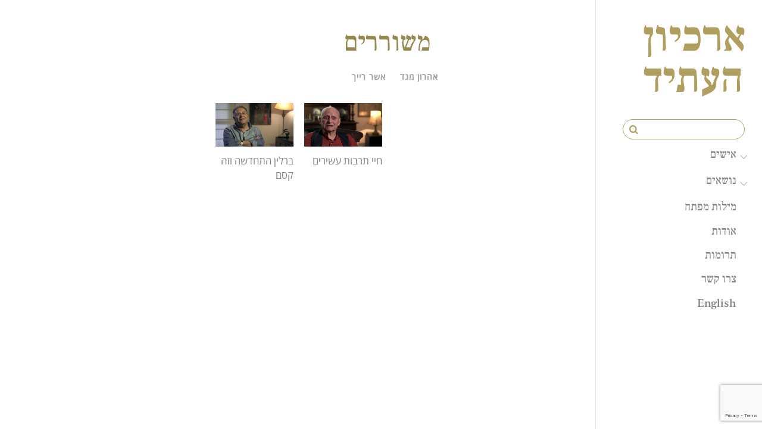

--- FILE ---
content_type: text/html; charset=UTF-8
request_url: https://www.archiveofthefuture.com/tag/%D7%9E%D7%A9%D7%95%D7%A8%D7%A8%D7%99%D7%9D/
body_size: 12782
content:
<!DOCTYPE html>
<html lang="en-US">

<head>
		<meta charset="UTF-8" />
	<!-- wp_head -->
	<title>משוררים &#8211; ארכיון העתיד</title>
<meta name='robots' content='max-image-preview:large' />
<link rel='dns-prefetch' href='//stats.wp.com' />
<link rel='dns-prefetch' href='//fonts.googleapis.com' />
<link rel='preconnect' href='//c0.wp.com' />
<link rel="alternate" type="application/rss+xml" title="ארכיון העתיד &raquo; Feed" href="https://www.archiveofthefuture.com/feed/" />
<link rel="alternate" type="application/rss+xml" title="ארכיון העתיד &raquo; Comments Feed" href="https://www.archiveofthefuture.com/comments/feed/" />
<link rel="alternate" type="application/rss+xml" title="ארכיון העתיד &raquo; משוררים Tag Feed" href="https://www.archiveofthefuture.com/tag/%d7%9e%d7%a9%d7%95%d7%a8%d7%a8%d7%99%d7%9d/feed/" />
<style id='wp-img-auto-sizes-contain-inline-css' type='text/css'>
img:is([sizes=auto i],[sizes^="auto," i]){contain-intrinsic-size:3000px 1500px}
/*# sourceURL=wp-img-auto-sizes-contain-inline-css */
</style>
<link rel='stylesheet' id='themify-common-css' href='https://www.archiveofthefuture.com/wp-content/themes/themify-ultra/themify/css/themify.common.css?ver=9180eb28f2062b09f967b4af8589c60c' type='text/css' media='all' />
<meta name="builder-styles-css" content="" id="builder-styles-css">
<style id='wp-emoji-styles-inline-css' type='text/css'>

	img.wp-smiley, img.emoji {
		display: inline !important;
		border: none !important;
		box-shadow: none !important;
		height: 1em !important;
		width: 1em !important;
		margin: 0 0.07em !important;
		vertical-align: -0.1em !important;
		background: none !important;
		padding: 0 !important;
	}
/*# sourceURL=wp-emoji-styles-inline-css */
</style>
<style id='wp-block-library-inline-css' type='text/css'>
:root{--wp-block-synced-color:#7a00df;--wp-block-synced-color--rgb:122,0,223;--wp-bound-block-color:var(--wp-block-synced-color);--wp-editor-canvas-background:#ddd;--wp-admin-theme-color:#007cba;--wp-admin-theme-color--rgb:0,124,186;--wp-admin-theme-color-darker-10:#006ba1;--wp-admin-theme-color-darker-10--rgb:0,107,160.5;--wp-admin-theme-color-darker-20:#005a87;--wp-admin-theme-color-darker-20--rgb:0,90,135;--wp-admin-border-width-focus:2px}@media (min-resolution:192dpi){:root{--wp-admin-border-width-focus:1.5px}}.wp-element-button{cursor:pointer}:root .has-very-light-gray-background-color{background-color:#eee}:root .has-very-dark-gray-background-color{background-color:#313131}:root .has-very-light-gray-color{color:#eee}:root .has-very-dark-gray-color{color:#313131}:root .has-vivid-green-cyan-to-vivid-cyan-blue-gradient-background{background:linear-gradient(135deg,#00d084,#0693e3)}:root .has-purple-crush-gradient-background{background:linear-gradient(135deg,#34e2e4,#4721fb 50%,#ab1dfe)}:root .has-hazy-dawn-gradient-background{background:linear-gradient(135deg,#faaca8,#dad0ec)}:root .has-subdued-olive-gradient-background{background:linear-gradient(135deg,#fafae1,#67a671)}:root .has-atomic-cream-gradient-background{background:linear-gradient(135deg,#fdd79a,#004a59)}:root .has-nightshade-gradient-background{background:linear-gradient(135deg,#330968,#31cdcf)}:root .has-midnight-gradient-background{background:linear-gradient(135deg,#020381,#2874fc)}:root{--wp--preset--font-size--normal:16px;--wp--preset--font-size--huge:42px}.has-regular-font-size{font-size:1em}.has-larger-font-size{font-size:2.625em}.has-normal-font-size{font-size:var(--wp--preset--font-size--normal)}.has-huge-font-size{font-size:var(--wp--preset--font-size--huge)}.has-text-align-center{text-align:center}.has-text-align-left{text-align:left}.has-text-align-right{text-align:right}.has-fit-text{white-space:nowrap!important}#end-resizable-editor-section{display:none}.aligncenter{clear:both}.items-justified-left{justify-content:flex-start}.items-justified-center{justify-content:center}.items-justified-right{justify-content:flex-end}.items-justified-space-between{justify-content:space-between}.screen-reader-text{border:0;clip-path:inset(50%);height:1px;margin:-1px;overflow:hidden;padding:0;position:absolute;width:1px;word-wrap:normal!important}.screen-reader-text:focus{background-color:#ddd;clip-path:none;color:#444;display:block;font-size:1em;height:auto;left:5px;line-height:normal;padding:15px 23px 14px;text-decoration:none;top:5px;width:auto;z-index:100000}html :where(.has-border-color){border-style:solid}html :where([style*=border-top-color]){border-top-style:solid}html :where([style*=border-right-color]){border-right-style:solid}html :where([style*=border-bottom-color]){border-bottom-style:solid}html :where([style*=border-left-color]){border-left-style:solid}html :where([style*=border-width]){border-style:solid}html :where([style*=border-top-width]){border-top-style:solid}html :where([style*=border-right-width]){border-right-style:solid}html :where([style*=border-bottom-width]){border-bottom-style:solid}html :where([style*=border-left-width]){border-left-style:solid}html :where(img[class*=wp-image-]){height:auto;max-width:100%}:where(figure){margin:0 0 1em}html :where(.is-position-sticky){--wp-admin--admin-bar--position-offset:var(--wp-admin--admin-bar--height,0px)}@media screen and (max-width:600px){html :where(.is-position-sticky){--wp-admin--admin-bar--position-offset:0px}}

/*# sourceURL=wp-block-library-inline-css */
</style><style id='global-styles-inline-css' type='text/css'>
:root{--wp--preset--aspect-ratio--square: 1;--wp--preset--aspect-ratio--4-3: 4/3;--wp--preset--aspect-ratio--3-4: 3/4;--wp--preset--aspect-ratio--3-2: 3/2;--wp--preset--aspect-ratio--2-3: 2/3;--wp--preset--aspect-ratio--16-9: 16/9;--wp--preset--aspect-ratio--9-16: 9/16;--wp--preset--color--black: #000000;--wp--preset--color--cyan-bluish-gray: #abb8c3;--wp--preset--color--white: #ffffff;--wp--preset--color--pale-pink: #f78da7;--wp--preset--color--vivid-red: #cf2e2e;--wp--preset--color--luminous-vivid-orange: #ff6900;--wp--preset--color--luminous-vivid-amber: #fcb900;--wp--preset--color--light-green-cyan: #7bdcb5;--wp--preset--color--vivid-green-cyan: #00d084;--wp--preset--color--pale-cyan-blue: #8ed1fc;--wp--preset--color--vivid-cyan-blue: #0693e3;--wp--preset--color--vivid-purple: #9b51e0;--wp--preset--gradient--vivid-cyan-blue-to-vivid-purple: linear-gradient(135deg,rgb(6,147,227) 0%,rgb(155,81,224) 100%);--wp--preset--gradient--light-green-cyan-to-vivid-green-cyan: linear-gradient(135deg,rgb(122,220,180) 0%,rgb(0,208,130) 100%);--wp--preset--gradient--luminous-vivid-amber-to-luminous-vivid-orange: linear-gradient(135deg,rgb(252,185,0) 0%,rgb(255,105,0) 100%);--wp--preset--gradient--luminous-vivid-orange-to-vivid-red: linear-gradient(135deg,rgb(255,105,0) 0%,rgb(207,46,46) 100%);--wp--preset--gradient--very-light-gray-to-cyan-bluish-gray: linear-gradient(135deg,rgb(238,238,238) 0%,rgb(169,184,195) 100%);--wp--preset--gradient--cool-to-warm-spectrum: linear-gradient(135deg,rgb(74,234,220) 0%,rgb(151,120,209) 20%,rgb(207,42,186) 40%,rgb(238,44,130) 60%,rgb(251,105,98) 80%,rgb(254,248,76) 100%);--wp--preset--gradient--blush-light-purple: linear-gradient(135deg,rgb(255,206,236) 0%,rgb(152,150,240) 100%);--wp--preset--gradient--blush-bordeaux: linear-gradient(135deg,rgb(254,205,165) 0%,rgb(254,45,45) 50%,rgb(107,0,62) 100%);--wp--preset--gradient--luminous-dusk: linear-gradient(135deg,rgb(255,203,112) 0%,rgb(199,81,192) 50%,rgb(65,88,208) 100%);--wp--preset--gradient--pale-ocean: linear-gradient(135deg,rgb(255,245,203) 0%,rgb(182,227,212) 50%,rgb(51,167,181) 100%);--wp--preset--gradient--electric-grass: linear-gradient(135deg,rgb(202,248,128) 0%,rgb(113,206,126) 100%);--wp--preset--gradient--midnight: linear-gradient(135deg,rgb(2,3,129) 0%,rgb(40,116,252) 100%);--wp--preset--font-size--small: 13px;--wp--preset--font-size--medium: 20px;--wp--preset--font-size--large: 36px;--wp--preset--font-size--x-large: 42px;--wp--preset--spacing--20: 0.44rem;--wp--preset--spacing--30: 0.67rem;--wp--preset--spacing--40: 1rem;--wp--preset--spacing--50: 1.5rem;--wp--preset--spacing--60: 2.25rem;--wp--preset--spacing--70: 3.38rem;--wp--preset--spacing--80: 5.06rem;--wp--preset--shadow--natural: 6px 6px 9px rgba(0, 0, 0, 0.2);--wp--preset--shadow--deep: 12px 12px 50px rgba(0, 0, 0, 0.4);--wp--preset--shadow--sharp: 6px 6px 0px rgba(0, 0, 0, 0.2);--wp--preset--shadow--outlined: 6px 6px 0px -3px rgb(255, 255, 255), 6px 6px rgb(0, 0, 0);--wp--preset--shadow--crisp: 6px 6px 0px rgb(0, 0, 0);}:where(.is-layout-flex){gap: 0.5em;}:where(.is-layout-grid){gap: 0.5em;}body .is-layout-flex{display: flex;}.is-layout-flex{flex-wrap: wrap;align-items: center;}.is-layout-flex > :is(*, div){margin: 0;}body .is-layout-grid{display: grid;}.is-layout-grid > :is(*, div){margin: 0;}:where(.wp-block-columns.is-layout-flex){gap: 2em;}:where(.wp-block-columns.is-layout-grid){gap: 2em;}:where(.wp-block-post-template.is-layout-flex){gap: 1.25em;}:where(.wp-block-post-template.is-layout-grid){gap: 1.25em;}.has-black-color{color: var(--wp--preset--color--black) !important;}.has-cyan-bluish-gray-color{color: var(--wp--preset--color--cyan-bluish-gray) !important;}.has-white-color{color: var(--wp--preset--color--white) !important;}.has-pale-pink-color{color: var(--wp--preset--color--pale-pink) !important;}.has-vivid-red-color{color: var(--wp--preset--color--vivid-red) !important;}.has-luminous-vivid-orange-color{color: var(--wp--preset--color--luminous-vivid-orange) !important;}.has-luminous-vivid-amber-color{color: var(--wp--preset--color--luminous-vivid-amber) !important;}.has-light-green-cyan-color{color: var(--wp--preset--color--light-green-cyan) !important;}.has-vivid-green-cyan-color{color: var(--wp--preset--color--vivid-green-cyan) !important;}.has-pale-cyan-blue-color{color: var(--wp--preset--color--pale-cyan-blue) !important;}.has-vivid-cyan-blue-color{color: var(--wp--preset--color--vivid-cyan-blue) !important;}.has-vivid-purple-color{color: var(--wp--preset--color--vivid-purple) !important;}.has-black-background-color{background-color: var(--wp--preset--color--black) !important;}.has-cyan-bluish-gray-background-color{background-color: var(--wp--preset--color--cyan-bluish-gray) !important;}.has-white-background-color{background-color: var(--wp--preset--color--white) !important;}.has-pale-pink-background-color{background-color: var(--wp--preset--color--pale-pink) !important;}.has-vivid-red-background-color{background-color: var(--wp--preset--color--vivid-red) !important;}.has-luminous-vivid-orange-background-color{background-color: var(--wp--preset--color--luminous-vivid-orange) !important;}.has-luminous-vivid-amber-background-color{background-color: var(--wp--preset--color--luminous-vivid-amber) !important;}.has-light-green-cyan-background-color{background-color: var(--wp--preset--color--light-green-cyan) !important;}.has-vivid-green-cyan-background-color{background-color: var(--wp--preset--color--vivid-green-cyan) !important;}.has-pale-cyan-blue-background-color{background-color: var(--wp--preset--color--pale-cyan-blue) !important;}.has-vivid-cyan-blue-background-color{background-color: var(--wp--preset--color--vivid-cyan-blue) !important;}.has-vivid-purple-background-color{background-color: var(--wp--preset--color--vivid-purple) !important;}.has-black-border-color{border-color: var(--wp--preset--color--black) !important;}.has-cyan-bluish-gray-border-color{border-color: var(--wp--preset--color--cyan-bluish-gray) !important;}.has-white-border-color{border-color: var(--wp--preset--color--white) !important;}.has-pale-pink-border-color{border-color: var(--wp--preset--color--pale-pink) !important;}.has-vivid-red-border-color{border-color: var(--wp--preset--color--vivid-red) !important;}.has-luminous-vivid-orange-border-color{border-color: var(--wp--preset--color--luminous-vivid-orange) !important;}.has-luminous-vivid-amber-border-color{border-color: var(--wp--preset--color--luminous-vivid-amber) !important;}.has-light-green-cyan-border-color{border-color: var(--wp--preset--color--light-green-cyan) !important;}.has-vivid-green-cyan-border-color{border-color: var(--wp--preset--color--vivid-green-cyan) !important;}.has-pale-cyan-blue-border-color{border-color: var(--wp--preset--color--pale-cyan-blue) !important;}.has-vivid-cyan-blue-border-color{border-color: var(--wp--preset--color--vivid-cyan-blue) !important;}.has-vivid-purple-border-color{border-color: var(--wp--preset--color--vivid-purple) !important;}.has-vivid-cyan-blue-to-vivid-purple-gradient-background{background: var(--wp--preset--gradient--vivid-cyan-blue-to-vivid-purple) !important;}.has-light-green-cyan-to-vivid-green-cyan-gradient-background{background: var(--wp--preset--gradient--light-green-cyan-to-vivid-green-cyan) !important;}.has-luminous-vivid-amber-to-luminous-vivid-orange-gradient-background{background: var(--wp--preset--gradient--luminous-vivid-amber-to-luminous-vivid-orange) !important;}.has-luminous-vivid-orange-to-vivid-red-gradient-background{background: var(--wp--preset--gradient--luminous-vivid-orange-to-vivid-red) !important;}.has-very-light-gray-to-cyan-bluish-gray-gradient-background{background: var(--wp--preset--gradient--very-light-gray-to-cyan-bluish-gray) !important;}.has-cool-to-warm-spectrum-gradient-background{background: var(--wp--preset--gradient--cool-to-warm-spectrum) !important;}.has-blush-light-purple-gradient-background{background: var(--wp--preset--gradient--blush-light-purple) !important;}.has-blush-bordeaux-gradient-background{background: var(--wp--preset--gradient--blush-bordeaux) !important;}.has-luminous-dusk-gradient-background{background: var(--wp--preset--gradient--luminous-dusk) !important;}.has-pale-ocean-gradient-background{background: var(--wp--preset--gradient--pale-ocean) !important;}.has-electric-grass-gradient-background{background: var(--wp--preset--gradient--electric-grass) !important;}.has-midnight-gradient-background{background: var(--wp--preset--gradient--midnight) !important;}.has-small-font-size{font-size: var(--wp--preset--font-size--small) !important;}.has-medium-font-size{font-size: var(--wp--preset--font-size--medium) !important;}.has-large-font-size{font-size: var(--wp--preset--font-size--large) !important;}.has-x-large-font-size{font-size: var(--wp--preset--font-size--x-large) !important;}
/*# sourceURL=global-styles-inline-css */
</style>

<style id='classic-theme-styles-inline-css' type='text/css'>
/*! This file is auto-generated */
.wp-block-button__link{color:#fff;background-color:#32373c;border-radius:9999px;box-shadow:none;text-decoration:none;padding:calc(.667em + 2px) calc(1.333em + 2px);font-size:1.125em}.wp-block-file__button{background:#32373c;color:#fff;text-decoration:none}
/*# sourceURL=/wp-includes/css/classic-themes.min.css */
</style>
<link rel='stylesheet' id='contact-form-7-css' href='https://www.archiveofthefuture.com/wp-content/plugins/contact-form-7/includes/css/styles.css?ver=6.1.4' type='text/css' media='all' />
<link rel='stylesheet' id='ssb-front-css-css' href='https://www.archiveofthefuture.com/wp-content/plugins/simple-social-buttons/assets/css/front.css?ver=6.2.0' type='text/css' media='all' />
<link rel='stylesheet' id='parent-style-css' href='https://www.archiveofthefuture.com/wp-content/themes/themify-ultra/style.css?ver=9180eb28f2062b09f967b4af8589c60c' type='text/css' media='all' />
<link rel='stylesheet' id='child-style-css' href='https://www.archiveofthefuture.com/wp-content/themes/themify-ultra-child/style.css?ver=9180eb28f2062b09f967b4af8589c60c' type='text/css' media='all' />
<link rel='stylesheet' id='theme-style-css' href='https://www.archiveofthefuture.com/wp-content/themes/themify-ultra/style.css?ver=9180eb28f2062b09f967b4af8589c60c' type='text/css' media='all' />
<link rel='stylesheet' id='themify-media-queries-css' href='https://www.archiveofthefuture.com/wp-content/themes/themify-ultra/media-queries.css?ver=9180eb28f2062b09f967b4af8589c60c' type='text/css' media='all' />
<link rel='stylesheet' id='ultra-header-css' href='https://www.archiveofthefuture.com/wp-content/themes/themify-ultra/styles/header-rightpane.css?ver=9180eb28f2062b09f967b4af8589c60c' type='text/css' media='all' />
<link rel='stylesheet' id='theme-style-child-css' href='https://www.archiveofthefuture.com/wp-content/themes/themify-ultra-child/style.css?ver=9180eb28f2062b09f967b4af8589c60c' type='text/css' media='all' />
<link rel='stylesheet' id='video-js-css' href='https://www.archiveofthefuture.com/wp-content/plugins/video-embed-thumbnail-generator/video-js/video-js.min.css?ver=7.11.4' type='text/css' media='all' />
<link rel='stylesheet' id='video-js-kg-skin-css' href='https://www.archiveofthefuture.com/wp-content/plugins/video-embed-thumbnail-generator/video-js/kg-video-js-skin.css?ver=4.10.3' type='text/css' media='all' />
<link rel='stylesheet' id='kgvid_video_styles-css' href='https://www.archiveofthefuture.com/wp-content/plugins/video-embed-thumbnail-generator/src/public/css/videopack-styles.css?ver=4.10.3' type='text/css' media='all' />
<link rel='stylesheet' id='themify-customize-css' href='https://www.archiveofthefuture.com/wp-content/uploads/themify-customizer.css?ver=20.03.05.09.21.37' type='text/css' media='all' />
<link rel='stylesheet' id='themify-google-fonts-css' href='https://fonts.googleapis.com/css?family=Open+Sans%3A400italic%2C600italic%2C700italic%2C400%2C300%2C600%2C700&#038;subset=latin%2Chebrew&#038;ver=9180eb28f2062b09f967b4af8589c60c' type='text/css' media='all' />
<link rel='stylesheet' id='themify-font-icons-css2-css' href='https://www.archiveofthefuture.com/wp-content/plugins/themify-ptb/admin/themify-icons/font-awesome.min.css?ver=1.4.1' type='text/css' media='all' />
<link rel='stylesheet' id='ptb-colors-css' href='https://www.archiveofthefuture.com/wp-content/plugins/themify-ptb/admin/themify-icons/themify.framework.min.css?ver=1.4.1' type='text/css' media='all' />
<link rel='stylesheet' id='ptb-css' href='https://www.archiveofthefuture.com/wp-content/plugins/themify-ptb/public/css/ptb-public.min.css?ver=1.4.1' type='text/css' media='all' />
<link rel='stylesheet' id='ptb-lightbox-css' href='https://www.archiveofthefuture.com/wp-content/plugins/themify-ptb/public/css/lightbox.min.css?ver=0.9.9' type='text/css' media='all' />
<script type="text/javascript" src="https://c0.wp.com/c/6.9/wp-includes/js/jquery/jquery.min.js" id="jquery-core-js"></script>
<script type="text/javascript" src="https://c0.wp.com/c/6.9/wp-includes/js/jquery/jquery-migrate.min.js" id="jquery-migrate-js"></script>
<script type="text/javascript" defer="defer" src="https://www.archiveofthefuture.com/wp-content/themes/themify-ultra-child/js/scripts.js?ver=9180eb28f2062b09f967b4af8589c60c" id="child_script-js"></script>
<script type="text/javascript" defer="defer" defer="defer" src="https://www.archiveofthefuture.com/wp-content/plugins/themify-ptb/public/js/lightbox.min.js?ver=2.1.1" id="ptb-lightbox-js"></script>
<script type="text/javascript" id="ptb-js-extra">
/* <![CDATA[ */
var ptb = {"url":"https://www.archiveofthefuture.com/wp-content/plugins/themify-ptb/public/","ver":"1.4.1"};
//# sourceURL=ptb-js-extra
/* ]]> */
</script>
<script type="text/javascript" defer="defer" defer="defer" src="https://www.archiveofthefuture.com/wp-content/plugins/themify-ptb/public/js/ptb-public.min.js?ver=1.4.1" id="ptb-js"></script>
<link rel="https://api.w.org/" href="https://www.archiveofthefuture.com/wp-json/" /><link rel="alternate" title="JSON" type="application/json" href="https://www.archiveofthefuture.com/wp-json/wp/v2/tags/309" /><link rel="EditURI" type="application/rsd+xml" title="RSD" href="https://www.archiveofthefuture.com/xmlrpc.php?rsd" />

 <style media="screen">

		.simplesocialbuttons.simplesocialbuttons_inline .ssb-fb-like, .simplesocialbuttons.simplesocialbuttons_inline amp-facebook-like {
	  margin: ;
	}
		 /*inline margin*/
	
	
	
	
	
	
			 .simplesocialbuttons.simplesocialbuttons_inline.simplesocial-simple-icons button{
		 margin: ;
	 }

			 /*margin-digbar*/

	
	
	
	
	
	
	
</style>

<!-- Open Graph Meta Tags generated by Simple Social Buttons 6.2.0 -->
<meta property="og:title" content="ברלין התחדשה וזה קסם - ארכיון העתיד" />
<meta property="og:type" content="website" />
<meta property="og:url" content="https://www.archiveofthefuture.com/archive-item/berlin-is-new/" />
<meta property="og:site_name" content="ארכיון העתיד" />
<meta property="og:image" content="https://www.archiveofthefuture.com/wp-content/uploads/2017/12/3-GermanTranslation_thumb17813.jpg" />
<meta name="twitter:card" content="summary_large_image" />
<meta name="twitter:title" content="ברלין התחדשה וזה קסם - ארכיון העתיד" />
<meta property="twitter:image" content="https://www.archiveofthefuture.com/wp-content/uploads/2017/12/3-GermanTranslation_thumb17813.jpg" />
        <script defer type="text/javascript">
            ajaxurl = 'https://www.archiveofthefuture.com/wp-admin/admin-ajax.php';
        </script>
        	<style>img#wpstats{display:none}</style>
		



<link href="https://www.archiveofthefuture.com/wp-content/uploads/2017/11/favicon.png" rel="shortcut icon" /> 

	<script type="text/javascript">
		var tf_mobile_menu_trigger_point = 480;
	</script>
<meta name="viewport" content="width=device-width, initial-scale=1">

	<style>
	@-webkit-keyframes themifyAnimatedBG {
		0% { background-color: #33baab; }
100% { background-color: #e33b9e; }
50% { background-color: #4961d7; }
33.333333333333% { background-color: #2ea85c; }
25% { background-color: #2bb8ed; }
20% { background-color: #dd5135; }

	}
	@keyframes themifyAnimatedBG {
		0% { background-color: #33baab; }
100% { background-color: #e33b9e; }
50% { background-color: #4961d7; }
33.333333333333% { background-color: #2ea85c; }
25% { background-color: #2bb8ed; }
20% { background-color: #dd5135; }

	}
	.themify_builder_row.animated-bg {
		-webkit-animation: themifyAnimatedBG 30000ms infinite alternate;
		animation: themifyAnimatedBG 30000ms infinite alternate;
	}
	</style>
	
</head>

<body class="archive tag tag-309 wp-theme-themify-ultra wp-child-theme-themify-ultra-child ptb_archive ptb_archive_archive-item themify-fw-4-0-8 themify-ultra-2-0-3 skin-default webkit not-ie sidebar1 sidebar-left no-home grid4 no-touch builder-parallax-scrolling-active ready-view header-rightpane no-fixed-header footer-none  tagline-off social-widget-off rss-off footer-off footer-widgets-off footer-menu-navigation-off tile_enable filter-hover-none filter-featured-only masonry-enabled">

<script type="text/javascript">
	function themifyMobileMenuTrigger(e) {
		if( document.body.clientWidth > 0 && document.body.clientWidth <= tf_mobile_menu_trigger_point ) {
			document.body.classList.add( 'mobile_menu_active' );
		} else {
			document.body.classList.remove( 'mobile_menu_active' );
		}
	}
	themifyMobileMenuTrigger();
	document.addEventListener( 'DOMContentLoaded', function () {
		jQuery( window ).on('tfsmartresize.tf_mobile_menu', themifyMobileMenuTrigger );
	}, false );
</script>

<div id="pagewrap" class="hfeed site">

			<div id="headerwrap"   >
                        			                                                    <div class="header-icons">
                                <a id="menu-icon" href="#mobile-menu"><span class="menu-icon-inner"></span></a>
                            </div>
                        
			<header id="header" class="pagewidth clearfix" itemscope="itemscope" itemtype="https://schema.org/WPHeader">

	            
	            <div class="header-bar">
		            						<div id="site-logo"><a href="http://www.archiveofthefuture.com/mosaic" title="ארכיון העתיד"><img src="https://www.archiveofthefuture.com/wp-content/uploads/logos-02.png" alt="ארכיון העתיד" title="ארכיון העתיד" /></a></div>					
									</div>
				<!-- /.header-bar -->

									<div id="mobile-menu" class="sidemenu sidemenu-off">

						<div class="navbar-wrapper clearfix">

							
															<div id="searchform-wrap">
									<form method="get" id="searchform" action="https://www.archiveofthefuture.com/">

	<i class="icon-search"></i>

	<input type="text" name="s" id="s" title="Search" value="" />

</form>								</div>
								<!-- /searchform-wrap -->
							
							<nav id="main-nav-wrap" itemscope="itemscope" itemtype="https://schema.org/SiteNavigationElement">
																	<ul id="main-nav" class="main-nav menu-name-header_menu"><li id='menu-item-5140' class="menu-item menu-item-type-custom menu-item-object-custom menu-item-has-children has-sub-menu has-sub-menu" ><a  href="#">אישים</a> 
<ul class="sub-menu">
<li id='menu-item-8093' class="menu-item menu-item-type-post_type menu-item-object-person" ><a  href="https://www.archiveofthefuture.com/person/zvi-avni/">צבי אבני</a> </li>
<li id='menu-item-8095' class="menu-item menu-item-type-post_type menu-item-object-person" ><a  href="https://www.archiveofthefuture.com/person/bianca-eshel-gershuni/">ביאנקה אשל גרשוני</a> </li>
<li id='menu-item-5498' class="menu-item menu-item-type-post_type menu-item-object-person" ><a  href="https://www.archiveofthefuture.com/person/ruth-bondi/">רות בונדי</a> </li>
<li id='menu-item-5697' class="menu-item menu-item-type-post_type menu-item-object-person" ><a  href="https://www.archiveofthefuture.com/person/yitzhak-ben-ner/">יצחק בן נר</a> </li>
<li id='menu-item-5538' class="menu-item menu-item-type-post_type menu-item-object-person" ><a  href="https://www.archiveofthefuture.com/person/chanoch-bartov/">חנוך ברטוב</a> </li>
<li id='menu-item-8099' class="menu-item menu-item-type-post_type menu-item-object-person" ><a  href="https://www.archiveofthefuture.com/person/yaakov-yaar/">יעקב יער</a> </li>
<li id='menu-item-5497' class="menu-item menu-item-type-post_type menu-item-object-person" ><a  href="https://www.archiveofthefuture.com/person/shulamit-lapid-2/">שולמית לפיד</a> </li>
<li id='menu-item-5496' class="menu-item menu-item-type-post_type menu-item-object-person" ><a  href="https://www.archiveofthefuture.com/person/aaron-meged/">אהרון מגד</a> </li>
<li id='menu-item-7975' class="menu-item menu-item-type-post_type menu-item-object-person" ><a  href="https://www.archiveofthefuture.com/person/ada-karmi-melamed/">עדה כרמי מלמד</a> </li>
<li id='menu-item-8097' class="menu-item menu-item-type-post_type menu-item-object-person" ><a  href="https://www.archiveofthefuture.com/person/amnon-rubinstein/">אמנון רובינשטיין</a> </li>
<li id='menu-item-5698' class="menu-item menu-item-type-post_type menu-item-object-person" ><a  href="https://www.archiveofthefuture.com/person/asher-reich/">אשר רייך</a> </li>
</ul>
</li>
<li id='menu-item-5714' class="menu-item menu-item-type-custom menu-item-object-custom menu-item-has-children has-sub-menu has-sub-menu" ><a  href="#">נושאים</a> 
<ul class="sub-menu">
<li id='menu-item-4867' class="menu-item menu-item-type-taxonomy menu-item-object-post_tag" data-termid="37" data-tax="post_tag"><a  href="https://www.archiveofthefuture.com/tag/%d7%99%d7%9c%d7%93%d7%95%d7%aa/">ילדות</a> </li>
<li id='menu-item-4863' class="menu-item menu-item-type-taxonomy menu-item-object-post_tag" data-termid="214" data-tax="post_tag"><a  href="https://www.archiveofthefuture.com/tag/%d7%9e%d7%a9%d7%a4%d7%97%d7%94/">משפחה</a> </li>
<li id='menu-item-4865' class="menu-item menu-item-type-taxonomy menu-item-object-post_tag" data-termid="38" data-tax="post_tag"><a  href="https://www.archiveofthefuture.com/tag/%d7%96%d7%94%d7%95%d7%aa/">זהות</a> </li>
<li id='menu-item-7441' class="menu-item menu-item-type-taxonomy menu-item-object-post_tag" data-termid="201" data-tax="post_tag"><a  href="https://www.archiveofthefuture.com/tag/%d7%9e%d7%a7%d7%95%d7%9d/">מקום</a> </li>
<li id='menu-item-4864' class="menu-item menu-item-type-taxonomy menu-item-object-post_tag" data-termid="192" data-tax="post_tag"><a  href="https://www.archiveofthefuture.com/tag/%d7%99%d7%a6%d7%99%d7%a8%d7%94/">יצירה</a> </li>
<li id='menu-item-6869' class="menu-item menu-item-type-taxonomy menu-item-object-post_tag" data-termid="39" data-tax="post_tag"><a  href="https://www.archiveofthefuture.com/tag/%d7%aa%d7%a8%d7%91%d7%95%d7%aa/">תרבות</a> </li>
<li id='menu-item-4869' class="menu-item menu-item-type-taxonomy menu-item-object-post_tag" data-termid="343" data-tax="post_tag"><a  href="https://www.archiveofthefuture.com/tag/%d7%a9%d7%95%d7%90%d7%94/">שואה</a> </li>
</ul>
</li>
<li id='menu-item-6207' class="menu-item menu-item-type-post_type menu-item-object-page" ><a  href="https://www.archiveofthefuture.com/all-subjects/">מילות מפתח</a> </li>
<li id='menu-item-7061' class="menu-item menu-item-type-post_type menu-item-object-page" ><a  href="https://www.archiveofthefuture.com/about/">אודות</a> </li>
<li id='menu-item-7623' class="menu-item menu-item-type-custom menu-item-object-custom" ><a  href="https://www.archiveofthefuture.com/about/#donate">תרומות</a> </li>
<li id='menu-item-7177' class="menu-item menu-item-type-post_type menu-item-object-page" ><a  href="https://www.archiveofthefuture.com/contact/">צרו קשר</a> </li>
<li id='menu-item-7486' class="menu-item menu-item-type-custom menu-item-object-custom" ><a  href="https://www.archiveofthefuture.com/english/">English</a> </li>
</ul>									<!-- /#main-nav -->
									
																		
															</nav>
							<!-- /#main-nav-wrap -->
							
						</div>

																				<!-- /header-widgets -->
						
						<a id="menu-icon-close" href="#"></a>
					</div>
					<!-- /#mobile-menu -->
				
				
				
				
			</header>
			<!-- /#header -->

	        
		</div>
		<!-- /#headerwrap -->
	
	<div id="body" class="clearfix">

		
		
<!-- layout -->
<div id="layout" class="pagewidth clearfix">

	<!-- content -->
    	<div id="content" class="clearfix">
    			
		
					
				
							<h1 class="page-title">משוררים</h1>
					
				
			<ul class="post-filter">	<li class="cat-item cat-item-238"><a href="https://www.archiveofthefuture.com/category/%d7%90%d7%99%d7%a9%d7%99%d7%9d/aaron-meged/">אהרון מגד</a>
</li>
	<li class="cat-item cat-item-1092"><a href="https://www.archiveofthefuture.com/category/%d7%90%d7%99%d7%a9%d7%99%d7%9d/amnon-rubinstein/">אמנון רובינשטיין</a>
</li>
	<li class="cat-item cat-item-773"><a href="https://www.archiveofthefuture.com/category/%d7%90%d7%99%d7%a9%d7%99%d7%9d/asher-reich/">אשר רייך</a>
</li>
	<li class="cat-item cat-item-1091"><a href="https://www.archiveofthefuture.com/category/%d7%90%d7%99%d7%a9%d7%99%d7%9d/bianca-eshel-gershuni/">ביאנקה אשל גרשוני</a>
</li>
	<li class="cat-item cat-item-36"><a href="https://www.archiveofthefuture.com/category/%d7%90%d7%99%d7%a9%d7%99%d7%9d/chanoch-bartov/">חנוך ברטוב</a>
</li>
	<li class="cat-item cat-item-1093"><a href="https://www.archiveofthefuture.com/category/%d7%90%d7%99%d7%a9%d7%99%d7%9d/yaakov-yaar/">יעקב יער</a>
</li>
	<li class="cat-item cat-item-502"><a href="https://www.archiveofthefuture.com/category/%d7%90%d7%99%d7%a9%d7%99%d7%9d/yitzhak-ben-ner/">יצחק בן נר</a>
</li>
	<li class="cat-item cat-item-950"><a href="https://www.archiveofthefuture.com/category/%d7%90%d7%99%d7%a9%d7%99%d7%9d/ada-carmi-melamed/">עדה כרמי מלמד</a>
</li>
	<li class="cat-item cat-item-1090"><a href="https://www.archiveofthefuture.com/category/%d7%90%d7%99%d7%a9%d7%99%d7%9d/zvi-avni/">צבי אבני</a>
</li>
	<li class="cat-item cat-item-33"><a href="https://www.archiveofthefuture.com/category/%d7%90%d7%99%d7%a9%d7%99%d7%9d/ruth-bondi/">רות בונדי</a>
</li>
	<li class="cat-item cat-item-23"><a href="https://www.archiveofthefuture.com/category/%d7%90%d7%99%d7%a9%d7%99%d7%9d/shulamit-lapid/">שולמית לפיד</a>
</li>
</ul>
			<!-- loops-wrapper -->
			<div id="loops-wrapper" class="loops-wrapper sidebar1 sidebar-left grid4  infinite">

				<div class="ptb_loops_wrapper ptb_grid4 clearfix">
					

<article id="post-5415" class="post clearfix post-5415 archive-item type-archive-item status-publish has-post-thumbnail hentry category-asher-reich tag-790 tag-787 tag-661 tag-791 tag-786 tag-789 tag-275 tag-792 tag-309 tag-788 tag-293 has-post-title no-post-date has-post-category has-post-tag has-post-comment has-post-author  cat-773 ptb_post clearfix">
	<article id="post-5415" class="ptb_post clearfix ptb_is_excerpt post post-5415 archive-item type-archive-item status-publish has-post-thumbnail hentry category-asher-reich tag-790 tag-787 tag-661 tag-791 tag-786 tag-789 tag-275 tag-792 tag-309 tag-788 tag-293 has-post-title no-post-date has-post-category has-post-tag has-post-comment has-post-author  cat-773 ptb_post clearfix">        <div class="ptb_items_wrapper entry-content" itemscope itemtype="http://schema.org/Article">
                                            <div class="ptb_first_row ptb_row ptb_archive-item_row ">
                                                                            <div class="ptb_col ptb_col1-1 ptb_col_first">
                                                                                                            
                                            <div class="ptb_module ptb_thumbnail ptb_module_inline">
                                                                <figure class="ptb_post_image clearfix">
		<a  href="https://www.archiveofthefuture.com/archive-item/berlin-is-new/">		<img src="https://www.archiveofthefuture.com/wp-content/uploads/2017/12/3-GermanTranslation_thumb17813.jpg" alt="Reich_3-German+Translation thumbnail"
			 title="Reich_3-German+Translation thumbnail"/>
			 </a>	</figure>                                                            </div>
                                                                                                                    
                                            <div class="text-color: #858585; ptb_module ptb_title">
                                                                <h5 class="ptb_post_title ptb_entry_title" itemprop="name">
	<a data-href="https://www.archiveofthefuture.com/wp-admin/admin-ajax.php?id=5415&action=ptb_single_lightbox" class="ptb_open_lightbox"href="https://www.archiveofthefuture.com/archive-item/berlin-is-new/">ברלין התחדשה וזה קסם</a></h5>                                                            </div>
                                                                                                                    
                                            <div class="ptb_module ptb_category">
                                                                <span class="ptb_post_category ptb_post_meta">
							<a href="https://www.archiveofthefuture.com/category/%d7%90%d7%99%d7%a9%d7%99%d7%9d/asher-reich/" rel="category tag">אשר רייך</a>			</span>                                                            </div>
                                                                                                                                        </div>
                                                                                        </div>
                          
        </div>  
        </article>
            <a href="https://www.archiveofthefuture.com/archive-item/berlin-is-new/" data-post-permalink="yes" style="display: none;"></a>
    
	
	
	
		
			<figure class="post-image  clearfix">

									<a href="https://www.archiveofthefuture.com/archive-item/berlin-is-new/"><img decoding="async" src="https://www.archiveofthefuture.com/wp-content/uploads/2017/12/3-GermanTranslation_thumb17813-1024x576-260x150.jpg" width="260" height="150" class=" wp-post-image wp-image-4964" alt="Reich_3-German+Translation thumbnail" /></a>
				
			</figure>

		
	
	
	<div class="post-content">
		<div class="post-content-inner">

			
							 <h2 class="post-title entry-title"><a href="https://www.archiveofthefuture.com/archive-item/berlin-is-new/">ברלין התחדשה וזה קסם</a> </h2>			
			
			
			<div class="entry-content">

				
					
					
				
			</div><!-- /.entry-content -->

			
		</div>
		<!-- /.post-content-inner -->
	</div>
	<!-- /.post-content -->
	
</article>
<!-- /.post -->
		
				
					

<article id="post-3002" class="post clearfix post-3002 archive-item type-archive-item status-publish has-post-thumbnail hentry category-aaron-meged tag-306 tag-297 tag-307 tag-301 tag-192 tag-204 tag-304 tag-309 tag-305 tag-308 tag-310 tag-39 has-post-title no-post-date has-post-category has-post-tag has-post-comment has-post-author  cat-238 ptb_post clearfix">
	<article id="post-3002" class="ptb_post clearfix ptb_is_excerpt post post-3002 archive-item type-archive-item status-publish has-post-thumbnail hentry category-aaron-meged tag-306 tag-297 tag-307 tag-301 tag-192 tag-204 tag-304 tag-309 tag-305 tag-308 tag-310 tag-39 has-post-title no-post-date has-post-category has-post-tag has-post-comment has-post-author  cat-238 ptb_post clearfix">        <div class="ptb_items_wrapper entry-content" itemscope itemtype="http://schema.org/Article">
                                            <div class="ptb_first_row ptb_row ptb_archive-item_row ">
                                                                            <div class="ptb_col ptb_col1-1 ptb_col_first">
                                                                                                            
                                            <div class="ptb_module ptb_thumbnail ptb_module_inline">
                                                                <figure class="ptb_post_image clearfix">
		<a  href="https://www.archiveofthefuture.com/archive-item/rich-culture-life/">		<img src="https://www.archiveofthefuture.com/wp-content/uploads/2017/12/Meged_9-movingTA_2_thumb3015.jpg" alt="Meged_9-movingTA_2 thumbnail"
			 title="Meged_9-movingTA_2 thumbnail"/>
			 </a>	</figure>                                                            </div>
                                                                                                                    
                                            <div class="text-color: #858585; ptb_module ptb_title">
                                                                <h5 class="ptb_post_title ptb_entry_title" itemprop="name">
	<a data-href="https://www.archiveofthefuture.com/wp-admin/admin-ajax.php?id=3002&action=ptb_single_lightbox" class="ptb_open_lightbox"href="https://www.archiveofthefuture.com/archive-item/rich-culture-life/">חיי תרבות עשירים</a></h5>                                                            </div>
                                                                                                                    
                                            <div class="ptb_module ptb_category">
                                                                <span class="ptb_post_category ptb_post_meta">
							<a href="https://www.archiveofthefuture.com/category/%d7%90%d7%99%d7%a9%d7%99%d7%9d/aaron-meged/" rel="category tag">אהרון מגד</a>			</span>                                                            </div>
                                                                                                                                        </div>
                                                                                        </div>
                          
        </div>  
        </article>
            <a href="https://www.archiveofthefuture.com/archive-item/rich-culture-life/" data-post-permalink="yes" style="display: none;"></a>
    
	
	
	
		
			<figure class="post-image  clearfix">

									<a href="https://www.archiveofthefuture.com/archive-item/rich-culture-life/"><img decoding="async" src="https://www.archiveofthefuture.com/wp-content/uploads/2017/12/Meged_9-movingTA_2_thumb3015-1024x576-260x150.jpg" width="260" height="150" class=" wp-post-image wp-image-5296" alt="Meged_9-movingTA_2 thumbnail" /></a>
				
			</figure>

		
	
	
	<div class="post-content">
		<div class="post-content-inner">

			
							 <h2 class="post-title entry-title"><a href="https://www.archiveofthefuture.com/archive-item/rich-culture-life/">חיי תרבות עשירים</a> </h2>			
			
			
			<div class="entry-content">

				
					
					
				
			</div><!-- /.entry-content -->

			
		</div>
		<!-- /.post-content-inner -->
	</div>
	<!-- /.post-content -->
	
</article>
<!-- /.post -->
		
				</div>							
			</div>
			<!-- /loops-wrapper -->

					
			
					
		</div>
    	<!-- /#content -->

	    
    <aside id="sidebar" itemscope="itemscope" itemtype="https://schema.org/WPSidebar">

        
	<ul><div class="ptb_loops_wrapper ptb_grid4 clearfix"><li><a class='sidebar_link' href='https://www.archiveofthefuture.com/archive-item/first-memory-of-tlv/'>הזכרון הראשון שלי מתל אביב</a></li><li><a class='sidebar_link' href='https://www.archiveofthefuture.com/archive-item/how-to-make-a-living/'>מה עושים כדי להתפרנס?</a></li><li><a class='sidebar_link' href='https://www.archiveofthefuture.com/archive-item/understood-what-israel-is/'>אז הבנתי מה זה ארץ ישראל</a></li><li><a class='sidebar_link' href='https://www.archiveofthefuture.com/archive-item/the-oxford-of-israel/'>גימנסיה הרצליה, זה היה האוקספורד של ישראל</a></li><li><a class='sidebar_link' href='https://www.archiveofthefuture.com/archive-item/communist-aunt-and-grandma/'>לחיות עם סבתא ועם דודה קומוניסטית</a></li><li><a class='sidebar_link' href='https://www.archiveofthefuture.com/archive-item/workers-neighborhood-a/'>שכונת פועלים א</a></li><li><a class='sidebar_link' href='https://www.archiveofthefuture.com/archive-item/tlv-was-sun-sand-sea/'>תל אביב היתה שמש, חול וים</a></li><li><a class='sidebar_link' href='https://www.archiveofthefuture.com/archive-item/arabs-learnt-yiddish/'>הערבים למדו יידיש</a></li><li><a class='sidebar_link' href='https://www.archiveofthefuture.com/archive-item/boys-and-girls-showering-together/'>בחורים ובחורות התקלחו יחד</a></li><li><a class='sidebar_link' href='https://www.archiveofthefuture.com/archive-item/you-shall-be-an-author/'>אתה תהיה סופר</a></li><li><a class='sidebar_link' href='https://www.archiveofthefuture.com/archive-item/the-humans-were-foreign-to-me/'>החומר האנושי היה קצת זר לי</a></li><li><a class='sidebar_link' href='https://www.archiveofthefuture.com/archive-item/one-of-four-five-cultural-cities/'>אחת מארבע חמש ערים תרבותיות בעולם</a></li><li><a class='sidebar_link' href='https://www.archiveofthefuture.com/archive-item/ida-didnt-want-to-be-in-the-kibbutz/'>אידה לא רצתה להיות בקיבוץ</a></li><li><a class='sidebar_link' href='https://www.archiveofthefuture.com/archive-item/mozart-on-saturday-evenings/'>בערב שבת היו משמיעים בטהובן ומוצרט</a></li><li><a class='sidebar_link' href='https://www.archiveofthefuture.com/archive-item/tough-but-didnt-feel-tough/'>היה קשה, אבל עמדנו בזה</a></li><li><a class='sidebar_link' href='https://www.archiveofthefuture.com/archive-item/very-interesting-life/'>חיים מאוד מעניינים</a></li><li><a class='sidebar_link' href='https://www.archiveofthefuture.com/archive-item/like-a-dad-expecting-their-firstborn/'>כמו אבא שמצפה להולדת הבן הראשון</a></li><li><a class='sidebar_link' href='https://www.archiveofthefuture.com/archive-item/why-so-skinny/'>למה אתה כל כך רזה?</a></li><li><a class='sidebar_link' href='https://www.archiveofthefuture.com/archive-item/there-was-no-affair/'>לא היה רומן</a></li><li><a class='sidebar_link' href='https://www.archiveofthefuture.com/archive-item/what-brings-me-abroad/'>מה מביא אותי לחו&#8221;ל?</a></li><li><a class='sidebar_link' href='https://www.archiveofthefuture.com/archive-item/leaving-kibbutz-is-like-betrayal/'>לעזוב קיבוץ זה כמו בגידה</a></li><li><a class='sidebar_link' href='https://www.archiveofthefuture.com/archive-item/prostitutes-singing-the-anthem/'>זונות שרות התקווה</a></li><li><a class='sidebar_link' href='https://www.archiveofthefuture.com/archive-item/rich-culture-life/'>חיי תרבות עשירים</a></li><li><a class='sidebar_link' href='https://www.archiveofthefuture.com/archive-item/the-muse-will-confuse/'>המוזה תתבלבל</a></li><li><a class='sidebar_link' href='https://www.archiveofthefuture.com/archive-item/nicest-street-in-tlv/'>הרחוב הכי נחמד בתל אביב</a></li><li><a class='sidebar_link' href='https://www.archiveofthefuture.com/archive-item/how-it-works-for-me/'>איך זה עובד אצלי</a></li><li><a class='sidebar_link' href='https://www.archiveofthefuture.com/archive-item/biblical-real-estate/'>חשבתי שנדל&#8221;ן זה בתלמוד</a></li><li><a class='sidebar_link' href='https://www.archiveofthefuture.com/archive-item/should-have-taken-the-broom-with-her/'>צריכה לקחת גם את המטאטא איתה</a></li><li><a class='sidebar_link' href='https://www.archiveofthefuture.com/archive-item/they-managed-somehow/'>הם הסתדרו בעיר איכשהו</a></li><li><a class='sidebar_link' href='https://www.archiveofthefuture.com/archive-item/drawn-to-write-about-the-complex-reality/'>המציאות המורכבת שאני נמשך לכתוב עליה</a></li><li><a class='sidebar_link' href='https://www.archiveofthefuture.com/archive-item/til-evening/'>עד הערב</a></li><li><a class='sidebar_link' href='https://www.archiveofthefuture.com/archive-item/admiring-the-bible/'>אני מלא התפעלות מהתנ&#8221;ך</a></li><li><a class='sidebar_link' href='https://www.archiveofthefuture.com/archive-item/i-live-with-anxiety/'>אני חי בחרדה מסוימת</a></li><li><a class='sidebar_link' href='https://www.archiveofthefuture.com/archive-item/dont-see-it-as-a-job/'>אני לא מתייחס אל זה כאל מקצוע</a></li><li><a class='sidebar_link' href='https://www.archiveofthefuture.com/archive-item/harmony-has-friction/'>בהרמוניות יש גם חיכוכים</a></li><li><a class='sidebar_link' href='https://www.archiveofthefuture.com/archive-item/i-like-some-places/'>יש מקומות בארץ שאני אוהב</a></li></div></ul>
        
    </aside>
    <!-- /#sidebar -->

    
</div>
<!-- /#layout -->

			</div><!-- /body -->

			
		</div><!-- /#pagewrap -->

		
				<!-- wp_footer -->
		<script type="speculationrules">
{"prefetch":[{"source":"document","where":{"and":[{"href_matches":"/*"},{"not":{"href_matches":["/wp-*.php","/wp-admin/*","/wp-content/uploads/*","/wp-content/*","/wp-content/plugins/*","/wp-content/themes/themify-ultra-child/*","/wp-content/themes/themify-ultra/*","/*\\?(.+)"]}},{"not":{"selector_matches":"a[rel~=\"nofollow\"]"}},{"not":{"selector_matches":".no-prefetch, .no-prefetch a"}}]},"eagerness":"conservative"}]}
</script>
<script type="text/javascript" id="themify-main-script-js-extra">
/* <![CDATA[ */
var themify_vars = {"version":"4.0.8","url":"https://www.archiveofthefuture.com/wp-content/themes/themify-ultra/themify","map_key":null,"includesURL":"https://www.archiveofthefuture.com/wp-includes/","isCached":"on","minify":{"css":{"themify-icons":false,"themify.framework":false,"lightbox":false,"themify-builder-style":false},"js":{"backstretch.themify-version":false,"bigvideo":false,"themify.dropdown":false,"themify-tiles":false,"themify.mega-menu":false,"themify.builder.script":false,"themify.scroll-highlight":false,"themify-youtube-bg":false,"themify.parallaxit":false,"themify.ticks":false}}};
var tbLocalScript = {"isAnimationActive":"1","isParallaxActive":"1","isParallaxScrollActive":"1","animationInviewSelectors":[".module.wow",".module_row.wow",".builder-posts-wrap \u003E .post.wow"],"backgroundSlider":{"autoplay":5000},"animationOffset":"100","videoPoster":"https://www.archiveofthefuture.com/wp-content/themes/themify-ultra/themify/themify-builder/img/blank.png","backgroundVideoLoop":"yes","builder_url":"https://www.archiveofthefuture.com/wp-content/themes/themify-ultra/themify/themify-builder","framework_url":"https://www.archiveofthefuture.com/wp-content/themes/themify-ultra/themify","version":"4.0.8","fullwidth_support":"1","fullwidth_container":"body","loadScrollHighlight":"1","addons":[],"breakpoints":{"tablet_landscape":[769,"1024"],"tablet":[681,"716"],"mobile":"480"},"ticks":{"tick":30,"ajaxurl":"https://www.archiveofthefuture.com/wp-admin/admin-ajax.php","postID":5415}};
var themifyScript = {"lightbox":{"lightboxSelector":".themify_lightbox","lightboxOn":true,"lightboxContentImages":false,"lightboxContentImagesSelector":"","theme":"pp_default","social_tools":false,"allow_resize":true,"show_title":false,"overlay_gallery":false,"screenWidthNoLightbox":600,"deeplinking":false,"contentImagesAreas":"","gallerySelector":".gallery-icon \u003E a","lightboxGalleryOn":true},"lightboxContext":"body"};
var tbScrollHighlight = {"fixedHeaderSelector":"#headerwrap.fixed-header","speed":"900","navigation":"#main-nav, .module-menu .menu-bar","scrollOffset":"-5","scroll":"internal"};
//# sourceURL=themify-main-script-js-extra
/* ]]> */
</script>
<script type="text/javascript" defer="defer" src="https://www.archiveofthefuture.com/wp-content/themes/themify-ultra/themify/js/main.js?ver=4.0.8" id="themify-main-script-js"></script>
<script type="text/javascript" src="https://www.archiveofthefuture.com/wp-content/plugins/simple-social-buttons/assets/js/frontend-blocks.js?ver=6.2.0" id="ssb-blocks-front-js-js"></script>
<script type="text/javascript" src="https://c0.wp.com/c/6.9/wp-includes/js/dist/hooks.min.js" id="wp-hooks-js"></script>
<script type="text/javascript" src="https://c0.wp.com/c/6.9/wp-includes/js/dist/i18n.min.js" id="wp-i18n-js"></script>
<script type="text/javascript" id="wp-i18n-js-after">
/* <![CDATA[ */
wp.i18n.setLocaleData( { 'text direction\u0004ltr': [ 'ltr' ] } );
//# sourceURL=wp-i18n-js-after
/* ]]> */
</script>
<script type="text/javascript" src="https://www.archiveofthefuture.com/wp-content/plugins/contact-form-7/includes/swv/js/index.js?ver=6.1.4" id="swv-js"></script>
<script type="text/javascript" id="contact-form-7-js-before">
/* <![CDATA[ */
var wpcf7 = {
    "api": {
        "root": "https:\/\/www.archiveofthefuture.com\/wp-json\/",
        "namespace": "contact-form-7\/v1"
    }
};
//# sourceURL=contact-form-7-js-before
/* ]]> */
</script>
<script type="text/javascript" src="https://www.archiveofthefuture.com/wp-content/plugins/contact-form-7/includes/js/index.js?ver=6.1.4" id="contact-form-7-js"></script>
<script type="text/javascript" id="ssb-front-js-js-extra">
/* <![CDATA[ */
var SSB = {"ajax_url":"https://www.archiveofthefuture.com/wp-admin/admin-ajax.php","fb_share_nonce":"fc28c8acd3"};
//# sourceURL=ssb-front-js-js-extra
/* ]]> */
</script>
<script type="text/javascript" src="https://www.archiveofthefuture.com/wp-content/plugins/simple-social-buttons/assets/js/front.js?ver=6.2.0" id="ssb-front-js-js"></script>
<script type="text/javascript" src="https://c0.wp.com/c/6.9/wp-includes/js/imagesloaded.min.js" id="imagesloaded-js" defer="defer" data-wp-strategy="defer"></script>
<script type="text/javascript" defer="defer" src="https://www.archiveofthefuture.com/wp-content/themes/themify-ultra/themify/js/themify.sidemenu.js?ver=9180eb28f2062b09f967b4af8589c60c" id="slide-nav-js"></script>
<script type="text/javascript" defer="defer" src="https://www.archiveofthefuture.com/wp-content/themes/themify-ultra/js/jquery.infinitescroll.min.js?ver=9180eb28f2062b09f967b4af8589c60c" id="infinitescroll-js"></script>
<script type="text/javascript" id="theme-script-js-extra">
/* <![CDATA[ */
var themifyScript = {"themeURI":"https://www.archiveofthefuture.com/wp-content/themes/themify-ultra","lightbox":{"lightboxSelector":".themify_lightbox","lightboxOn":true,"lightboxContentImages":false,"lightboxContentImagesSelector":"","theme":"pp_default","social_tools":false,"allow_resize":true,"show_title":false,"overlay_gallery":false,"screenWidthNoLightbox":600,"deeplinking":false,"contentImagesAreas":"","gallerySelector":".gallery-icon \u003E a","lightboxGalleryOn":true},"lightboxContext":"#pagewrap","fixedHeader":"","sticky_header":"","ajax_nonce":"4b99cfff37","ajax_url":"https://www.archiveofthefuture.com/wp-admin/admin-ajax.php","smallScreen":"760","resizeRefresh":"250","parallaxHeader":"1","loadingImg":"https://www.archiveofthefuture.com/wp-content/themes/themify-ultra/images/loading.gif","maxPages":"0","currentPage":"1","pageLoaderEffect":"","autoInfinite":"auto","bufferPx":"50","infiniteURL":"1","scrollToNewOnLoad":"scroll","resetFilterOnLoad":"reset","fullPageScroll":"","shop_masonry":"no","tiledata":{"grids":{"post":{"1":["AAAA"],"2":["BBCC","BBCC"],"3":["DD.."],"4":[".EEF",".EEF"],"5":["DD..","BBCC","BBCC"],"6":[".EEF",".EEF","BBCC","BBCC"],"7":[".EEF",".EEF","DD.."],"8":[".EEF",".EEF","DD..","AAAA"],"9":[".EEF",".EEF","DD..","BBCC","BBCC"],"10":[".EEF",".EEF","DD..","MMNN","MMPP"],"11":[".EEF",".EEF","DD..","MMNN","MMPP","AAAA"],"12":[".EEF",".EEF","DD..","MMNN","MMPP","BBCC","BBCC"],"13":[".EEF",".EEF","DD..","MMNN","MMPP","LSRR","LSRR"]},"mobile":["AA",".."]},"default_grid":"post","small_screen_grid":"mobile","breakpoint":800,"padding":5,"full_width":false,"animate_init":false,"animate_resize":true,"animate_template":false},"responsiveBreakpoints":{"tablet_landscape":"1024","tablet":"716","mobile":"480"}};
//# sourceURL=theme-script-js-extra
/* ]]> */
</script>
<script type="text/javascript" defer="defer" src="https://www.archiveofthefuture.com/wp-content/themes/themify-ultra/js/themify.script.js?ver=9180eb28f2062b09f967b4af8589c60c" id="theme-script-js"></script>
<script type="text/javascript" src="https://www.google.com/recaptcha/api.js?render=6Lf-l5oUAAAAAAkudUw-57MMxy3ZKaWx_zbsZ4zm&amp;ver=3.0" id="google-recaptcha-js"></script>
<script type="text/javascript" src="https://c0.wp.com/c/6.9/wp-includes/js/dist/vendor/wp-polyfill.min.js" id="wp-polyfill-js"></script>
<script type="text/javascript" id="wpcf7-recaptcha-js-before">
/* <![CDATA[ */
var wpcf7_recaptcha = {
    "sitekey": "6Lf-l5oUAAAAAAkudUw-57MMxy3ZKaWx_zbsZ4zm",
    "actions": {
        "homepage": "homepage",
        "contactform": "contactform"
    }
};
//# sourceURL=wpcf7-recaptcha-js-before
/* ]]> */
</script>
<script type="text/javascript" src="https://www.archiveofthefuture.com/wp-content/plugins/contact-form-7/modules/recaptcha/index.js?ver=6.1.4" id="wpcf7-recaptcha-js"></script>
<script type="text/javascript" id="jetpack-stats-js-before">
/* <![CDATA[ */
_stq = window._stq || [];
_stq.push([ "view", {"v":"ext","blog":"136988287","post":"0","tz":"2","srv":"www.archiveofthefuture.com","arch_tag":"%D7%9E%D7%A9%D7%95%D7%A8%D7%A8%D7%99%D7%9D","arch_results":"2","j":"1:15.4"} ]);
_stq.push([ "clickTrackerInit", "136988287", "0" ]);
//# sourceURL=jetpack-stats-js-before
/* ]]> */
</script>
<script type="text/javascript" src="https://stats.wp.com/e-202604.js" id="jetpack-stats-js" defer="defer" data-wp-strategy="defer"></script>
<script id="wp-emoji-settings" type="application/json">
{"baseUrl":"https://s.w.org/images/core/emoji/17.0.2/72x72/","ext":".png","svgUrl":"https://s.w.org/images/core/emoji/17.0.2/svg/","svgExt":".svg","source":{"concatemoji":"https://www.archiveofthefuture.com/wp-includes/js/wp-emoji-release.min.js?ver=9180eb28f2062b09f967b4af8589c60c"}}
</script>
<script type="module">
/* <![CDATA[ */
/*! This file is auto-generated */
const a=JSON.parse(document.getElementById("wp-emoji-settings").textContent),o=(window._wpemojiSettings=a,"wpEmojiSettingsSupports"),s=["flag","emoji"];function i(e){try{var t={supportTests:e,timestamp:(new Date).valueOf()};sessionStorage.setItem(o,JSON.stringify(t))}catch(e){}}function c(e,t,n){e.clearRect(0,0,e.canvas.width,e.canvas.height),e.fillText(t,0,0);t=new Uint32Array(e.getImageData(0,0,e.canvas.width,e.canvas.height).data);e.clearRect(0,0,e.canvas.width,e.canvas.height),e.fillText(n,0,0);const a=new Uint32Array(e.getImageData(0,0,e.canvas.width,e.canvas.height).data);return t.every((e,t)=>e===a[t])}function p(e,t){e.clearRect(0,0,e.canvas.width,e.canvas.height),e.fillText(t,0,0);var n=e.getImageData(16,16,1,1);for(let e=0;e<n.data.length;e++)if(0!==n.data[e])return!1;return!0}function u(e,t,n,a){switch(t){case"flag":return n(e,"\ud83c\udff3\ufe0f\u200d\u26a7\ufe0f","\ud83c\udff3\ufe0f\u200b\u26a7\ufe0f")?!1:!n(e,"\ud83c\udde8\ud83c\uddf6","\ud83c\udde8\u200b\ud83c\uddf6")&&!n(e,"\ud83c\udff4\udb40\udc67\udb40\udc62\udb40\udc65\udb40\udc6e\udb40\udc67\udb40\udc7f","\ud83c\udff4\u200b\udb40\udc67\u200b\udb40\udc62\u200b\udb40\udc65\u200b\udb40\udc6e\u200b\udb40\udc67\u200b\udb40\udc7f");case"emoji":return!a(e,"\ud83e\u1fac8")}return!1}function f(e,t,n,a){let r;const o=(r="undefined"!=typeof WorkerGlobalScope&&self instanceof WorkerGlobalScope?new OffscreenCanvas(300,150):document.createElement("canvas")).getContext("2d",{willReadFrequently:!0}),s=(o.textBaseline="top",o.font="600 32px Arial",{});return e.forEach(e=>{s[e]=t(o,e,n,a)}),s}function r(e){var t=document.createElement("script");t.src=e,t.defer=!0,document.head.appendChild(t)}a.supports={everything:!0,everythingExceptFlag:!0},new Promise(t=>{let n=function(){try{var e=JSON.parse(sessionStorage.getItem(o));if("object"==typeof e&&"number"==typeof e.timestamp&&(new Date).valueOf()<e.timestamp+604800&&"object"==typeof e.supportTests)return e.supportTests}catch(e){}return null}();if(!n){if("undefined"!=typeof Worker&&"undefined"!=typeof OffscreenCanvas&&"undefined"!=typeof URL&&URL.createObjectURL&&"undefined"!=typeof Blob)try{var e="postMessage("+f.toString()+"("+[JSON.stringify(s),u.toString(),c.toString(),p.toString()].join(",")+"));",a=new Blob([e],{type:"text/javascript"});const r=new Worker(URL.createObjectURL(a),{name:"wpTestEmojiSupports"});return void(r.onmessage=e=>{i(n=e.data),r.terminate(),t(n)})}catch(e){}i(n=f(s,u,c,p))}t(n)}).then(e=>{for(const n in e)a.supports[n]=e[n],a.supports.everything=a.supports.everything&&a.supports[n],"flag"!==n&&(a.supports.everythingExceptFlag=a.supports.everythingExceptFlag&&a.supports[n]);var t;a.supports.everythingExceptFlag=a.supports.everythingExceptFlag&&!a.supports.flag,a.supports.everything||((t=a.source||{}).concatemoji?r(t.concatemoji):t.wpemoji&&t.twemoji&&(r(t.twemoji),r(t.wpemoji)))});
//# sourceURL=https://www.archiveofthefuture.com/wp-includes/js/wp-emoji-loader.min.js
/* ]]> */
</script>


	</body>
</html>

--- FILE ---
content_type: text/html; charset=utf-8
request_url: https://www.google.com/recaptcha/api2/anchor?ar=1&k=6Lf-l5oUAAAAAAkudUw-57MMxy3ZKaWx_zbsZ4zm&co=aHR0cHM6Ly93d3cuYXJjaGl2ZW9mdGhlZnV0dXJlLmNvbTo0NDM.&hl=en&v=PoyoqOPhxBO7pBk68S4YbpHZ&size=invisible&anchor-ms=20000&execute-ms=30000&cb=u9lttsciftbf
body_size: 48677
content:
<!DOCTYPE HTML><html dir="ltr" lang="en"><head><meta http-equiv="Content-Type" content="text/html; charset=UTF-8">
<meta http-equiv="X-UA-Compatible" content="IE=edge">
<title>reCAPTCHA</title>
<style type="text/css">
/* cyrillic-ext */
@font-face {
  font-family: 'Roboto';
  font-style: normal;
  font-weight: 400;
  font-stretch: 100%;
  src: url(//fonts.gstatic.com/s/roboto/v48/KFO7CnqEu92Fr1ME7kSn66aGLdTylUAMa3GUBHMdazTgWw.woff2) format('woff2');
  unicode-range: U+0460-052F, U+1C80-1C8A, U+20B4, U+2DE0-2DFF, U+A640-A69F, U+FE2E-FE2F;
}
/* cyrillic */
@font-face {
  font-family: 'Roboto';
  font-style: normal;
  font-weight: 400;
  font-stretch: 100%;
  src: url(//fonts.gstatic.com/s/roboto/v48/KFO7CnqEu92Fr1ME7kSn66aGLdTylUAMa3iUBHMdazTgWw.woff2) format('woff2');
  unicode-range: U+0301, U+0400-045F, U+0490-0491, U+04B0-04B1, U+2116;
}
/* greek-ext */
@font-face {
  font-family: 'Roboto';
  font-style: normal;
  font-weight: 400;
  font-stretch: 100%;
  src: url(//fonts.gstatic.com/s/roboto/v48/KFO7CnqEu92Fr1ME7kSn66aGLdTylUAMa3CUBHMdazTgWw.woff2) format('woff2');
  unicode-range: U+1F00-1FFF;
}
/* greek */
@font-face {
  font-family: 'Roboto';
  font-style: normal;
  font-weight: 400;
  font-stretch: 100%;
  src: url(//fonts.gstatic.com/s/roboto/v48/KFO7CnqEu92Fr1ME7kSn66aGLdTylUAMa3-UBHMdazTgWw.woff2) format('woff2');
  unicode-range: U+0370-0377, U+037A-037F, U+0384-038A, U+038C, U+038E-03A1, U+03A3-03FF;
}
/* math */
@font-face {
  font-family: 'Roboto';
  font-style: normal;
  font-weight: 400;
  font-stretch: 100%;
  src: url(//fonts.gstatic.com/s/roboto/v48/KFO7CnqEu92Fr1ME7kSn66aGLdTylUAMawCUBHMdazTgWw.woff2) format('woff2');
  unicode-range: U+0302-0303, U+0305, U+0307-0308, U+0310, U+0312, U+0315, U+031A, U+0326-0327, U+032C, U+032F-0330, U+0332-0333, U+0338, U+033A, U+0346, U+034D, U+0391-03A1, U+03A3-03A9, U+03B1-03C9, U+03D1, U+03D5-03D6, U+03F0-03F1, U+03F4-03F5, U+2016-2017, U+2034-2038, U+203C, U+2040, U+2043, U+2047, U+2050, U+2057, U+205F, U+2070-2071, U+2074-208E, U+2090-209C, U+20D0-20DC, U+20E1, U+20E5-20EF, U+2100-2112, U+2114-2115, U+2117-2121, U+2123-214F, U+2190, U+2192, U+2194-21AE, U+21B0-21E5, U+21F1-21F2, U+21F4-2211, U+2213-2214, U+2216-22FF, U+2308-230B, U+2310, U+2319, U+231C-2321, U+2336-237A, U+237C, U+2395, U+239B-23B7, U+23D0, U+23DC-23E1, U+2474-2475, U+25AF, U+25B3, U+25B7, U+25BD, U+25C1, U+25CA, U+25CC, U+25FB, U+266D-266F, U+27C0-27FF, U+2900-2AFF, U+2B0E-2B11, U+2B30-2B4C, U+2BFE, U+3030, U+FF5B, U+FF5D, U+1D400-1D7FF, U+1EE00-1EEFF;
}
/* symbols */
@font-face {
  font-family: 'Roboto';
  font-style: normal;
  font-weight: 400;
  font-stretch: 100%;
  src: url(//fonts.gstatic.com/s/roboto/v48/KFO7CnqEu92Fr1ME7kSn66aGLdTylUAMaxKUBHMdazTgWw.woff2) format('woff2');
  unicode-range: U+0001-000C, U+000E-001F, U+007F-009F, U+20DD-20E0, U+20E2-20E4, U+2150-218F, U+2190, U+2192, U+2194-2199, U+21AF, U+21E6-21F0, U+21F3, U+2218-2219, U+2299, U+22C4-22C6, U+2300-243F, U+2440-244A, U+2460-24FF, U+25A0-27BF, U+2800-28FF, U+2921-2922, U+2981, U+29BF, U+29EB, U+2B00-2BFF, U+4DC0-4DFF, U+FFF9-FFFB, U+10140-1018E, U+10190-1019C, U+101A0, U+101D0-101FD, U+102E0-102FB, U+10E60-10E7E, U+1D2C0-1D2D3, U+1D2E0-1D37F, U+1F000-1F0FF, U+1F100-1F1AD, U+1F1E6-1F1FF, U+1F30D-1F30F, U+1F315, U+1F31C, U+1F31E, U+1F320-1F32C, U+1F336, U+1F378, U+1F37D, U+1F382, U+1F393-1F39F, U+1F3A7-1F3A8, U+1F3AC-1F3AF, U+1F3C2, U+1F3C4-1F3C6, U+1F3CA-1F3CE, U+1F3D4-1F3E0, U+1F3ED, U+1F3F1-1F3F3, U+1F3F5-1F3F7, U+1F408, U+1F415, U+1F41F, U+1F426, U+1F43F, U+1F441-1F442, U+1F444, U+1F446-1F449, U+1F44C-1F44E, U+1F453, U+1F46A, U+1F47D, U+1F4A3, U+1F4B0, U+1F4B3, U+1F4B9, U+1F4BB, U+1F4BF, U+1F4C8-1F4CB, U+1F4D6, U+1F4DA, U+1F4DF, U+1F4E3-1F4E6, U+1F4EA-1F4ED, U+1F4F7, U+1F4F9-1F4FB, U+1F4FD-1F4FE, U+1F503, U+1F507-1F50B, U+1F50D, U+1F512-1F513, U+1F53E-1F54A, U+1F54F-1F5FA, U+1F610, U+1F650-1F67F, U+1F687, U+1F68D, U+1F691, U+1F694, U+1F698, U+1F6AD, U+1F6B2, U+1F6B9-1F6BA, U+1F6BC, U+1F6C6-1F6CF, U+1F6D3-1F6D7, U+1F6E0-1F6EA, U+1F6F0-1F6F3, U+1F6F7-1F6FC, U+1F700-1F7FF, U+1F800-1F80B, U+1F810-1F847, U+1F850-1F859, U+1F860-1F887, U+1F890-1F8AD, U+1F8B0-1F8BB, U+1F8C0-1F8C1, U+1F900-1F90B, U+1F93B, U+1F946, U+1F984, U+1F996, U+1F9E9, U+1FA00-1FA6F, U+1FA70-1FA7C, U+1FA80-1FA89, U+1FA8F-1FAC6, U+1FACE-1FADC, U+1FADF-1FAE9, U+1FAF0-1FAF8, U+1FB00-1FBFF;
}
/* vietnamese */
@font-face {
  font-family: 'Roboto';
  font-style: normal;
  font-weight: 400;
  font-stretch: 100%;
  src: url(//fonts.gstatic.com/s/roboto/v48/KFO7CnqEu92Fr1ME7kSn66aGLdTylUAMa3OUBHMdazTgWw.woff2) format('woff2');
  unicode-range: U+0102-0103, U+0110-0111, U+0128-0129, U+0168-0169, U+01A0-01A1, U+01AF-01B0, U+0300-0301, U+0303-0304, U+0308-0309, U+0323, U+0329, U+1EA0-1EF9, U+20AB;
}
/* latin-ext */
@font-face {
  font-family: 'Roboto';
  font-style: normal;
  font-weight: 400;
  font-stretch: 100%;
  src: url(//fonts.gstatic.com/s/roboto/v48/KFO7CnqEu92Fr1ME7kSn66aGLdTylUAMa3KUBHMdazTgWw.woff2) format('woff2');
  unicode-range: U+0100-02BA, U+02BD-02C5, U+02C7-02CC, U+02CE-02D7, U+02DD-02FF, U+0304, U+0308, U+0329, U+1D00-1DBF, U+1E00-1E9F, U+1EF2-1EFF, U+2020, U+20A0-20AB, U+20AD-20C0, U+2113, U+2C60-2C7F, U+A720-A7FF;
}
/* latin */
@font-face {
  font-family: 'Roboto';
  font-style: normal;
  font-weight: 400;
  font-stretch: 100%;
  src: url(//fonts.gstatic.com/s/roboto/v48/KFO7CnqEu92Fr1ME7kSn66aGLdTylUAMa3yUBHMdazQ.woff2) format('woff2');
  unicode-range: U+0000-00FF, U+0131, U+0152-0153, U+02BB-02BC, U+02C6, U+02DA, U+02DC, U+0304, U+0308, U+0329, U+2000-206F, U+20AC, U+2122, U+2191, U+2193, U+2212, U+2215, U+FEFF, U+FFFD;
}
/* cyrillic-ext */
@font-face {
  font-family: 'Roboto';
  font-style: normal;
  font-weight: 500;
  font-stretch: 100%;
  src: url(//fonts.gstatic.com/s/roboto/v48/KFO7CnqEu92Fr1ME7kSn66aGLdTylUAMa3GUBHMdazTgWw.woff2) format('woff2');
  unicode-range: U+0460-052F, U+1C80-1C8A, U+20B4, U+2DE0-2DFF, U+A640-A69F, U+FE2E-FE2F;
}
/* cyrillic */
@font-face {
  font-family: 'Roboto';
  font-style: normal;
  font-weight: 500;
  font-stretch: 100%;
  src: url(//fonts.gstatic.com/s/roboto/v48/KFO7CnqEu92Fr1ME7kSn66aGLdTylUAMa3iUBHMdazTgWw.woff2) format('woff2');
  unicode-range: U+0301, U+0400-045F, U+0490-0491, U+04B0-04B1, U+2116;
}
/* greek-ext */
@font-face {
  font-family: 'Roboto';
  font-style: normal;
  font-weight: 500;
  font-stretch: 100%;
  src: url(//fonts.gstatic.com/s/roboto/v48/KFO7CnqEu92Fr1ME7kSn66aGLdTylUAMa3CUBHMdazTgWw.woff2) format('woff2');
  unicode-range: U+1F00-1FFF;
}
/* greek */
@font-face {
  font-family: 'Roboto';
  font-style: normal;
  font-weight: 500;
  font-stretch: 100%;
  src: url(//fonts.gstatic.com/s/roboto/v48/KFO7CnqEu92Fr1ME7kSn66aGLdTylUAMa3-UBHMdazTgWw.woff2) format('woff2');
  unicode-range: U+0370-0377, U+037A-037F, U+0384-038A, U+038C, U+038E-03A1, U+03A3-03FF;
}
/* math */
@font-face {
  font-family: 'Roboto';
  font-style: normal;
  font-weight: 500;
  font-stretch: 100%;
  src: url(//fonts.gstatic.com/s/roboto/v48/KFO7CnqEu92Fr1ME7kSn66aGLdTylUAMawCUBHMdazTgWw.woff2) format('woff2');
  unicode-range: U+0302-0303, U+0305, U+0307-0308, U+0310, U+0312, U+0315, U+031A, U+0326-0327, U+032C, U+032F-0330, U+0332-0333, U+0338, U+033A, U+0346, U+034D, U+0391-03A1, U+03A3-03A9, U+03B1-03C9, U+03D1, U+03D5-03D6, U+03F0-03F1, U+03F4-03F5, U+2016-2017, U+2034-2038, U+203C, U+2040, U+2043, U+2047, U+2050, U+2057, U+205F, U+2070-2071, U+2074-208E, U+2090-209C, U+20D0-20DC, U+20E1, U+20E5-20EF, U+2100-2112, U+2114-2115, U+2117-2121, U+2123-214F, U+2190, U+2192, U+2194-21AE, U+21B0-21E5, U+21F1-21F2, U+21F4-2211, U+2213-2214, U+2216-22FF, U+2308-230B, U+2310, U+2319, U+231C-2321, U+2336-237A, U+237C, U+2395, U+239B-23B7, U+23D0, U+23DC-23E1, U+2474-2475, U+25AF, U+25B3, U+25B7, U+25BD, U+25C1, U+25CA, U+25CC, U+25FB, U+266D-266F, U+27C0-27FF, U+2900-2AFF, U+2B0E-2B11, U+2B30-2B4C, U+2BFE, U+3030, U+FF5B, U+FF5D, U+1D400-1D7FF, U+1EE00-1EEFF;
}
/* symbols */
@font-face {
  font-family: 'Roboto';
  font-style: normal;
  font-weight: 500;
  font-stretch: 100%;
  src: url(//fonts.gstatic.com/s/roboto/v48/KFO7CnqEu92Fr1ME7kSn66aGLdTylUAMaxKUBHMdazTgWw.woff2) format('woff2');
  unicode-range: U+0001-000C, U+000E-001F, U+007F-009F, U+20DD-20E0, U+20E2-20E4, U+2150-218F, U+2190, U+2192, U+2194-2199, U+21AF, U+21E6-21F0, U+21F3, U+2218-2219, U+2299, U+22C4-22C6, U+2300-243F, U+2440-244A, U+2460-24FF, U+25A0-27BF, U+2800-28FF, U+2921-2922, U+2981, U+29BF, U+29EB, U+2B00-2BFF, U+4DC0-4DFF, U+FFF9-FFFB, U+10140-1018E, U+10190-1019C, U+101A0, U+101D0-101FD, U+102E0-102FB, U+10E60-10E7E, U+1D2C0-1D2D3, U+1D2E0-1D37F, U+1F000-1F0FF, U+1F100-1F1AD, U+1F1E6-1F1FF, U+1F30D-1F30F, U+1F315, U+1F31C, U+1F31E, U+1F320-1F32C, U+1F336, U+1F378, U+1F37D, U+1F382, U+1F393-1F39F, U+1F3A7-1F3A8, U+1F3AC-1F3AF, U+1F3C2, U+1F3C4-1F3C6, U+1F3CA-1F3CE, U+1F3D4-1F3E0, U+1F3ED, U+1F3F1-1F3F3, U+1F3F5-1F3F7, U+1F408, U+1F415, U+1F41F, U+1F426, U+1F43F, U+1F441-1F442, U+1F444, U+1F446-1F449, U+1F44C-1F44E, U+1F453, U+1F46A, U+1F47D, U+1F4A3, U+1F4B0, U+1F4B3, U+1F4B9, U+1F4BB, U+1F4BF, U+1F4C8-1F4CB, U+1F4D6, U+1F4DA, U+1F4DF, U+1F4E3-1F4E6, U+1F4EA-1F4ED, U+1F4F7, U+1F4F9-1F4FB, U+1F4FD-1F4FE, U+1F503, U+1F507-1F50B, U+1F50D, U+1F512-1F513, U+1F53E-1F54A, U+1F54F-1F5FA, U+1F610, U+1F650-1F67F, U+1F687, U+1F68D, U+1F691, U+1F694, U+1F698, U+1F6AD, U+1F6B2, U+1F6B9-1F6BA, U+1F6BC, U+1F6C6-1F6CF, U+1F6D3-1F6D7, U+1F6E0-1F6EA, U+1F6F0-1F6F3, U+1F6F7-1F6FC, U+1F700-1F7FF, U+1F800-1F80B, U+1F810-1F847, U+1F850-1F859, U+1F860-1F887, U+1F890-1F8AD, U+1F8B0-1F8BB, U+1F8C0-1F8C1, U+1F900-1F90B, U+1F93B, U+1F946, U+1F984, U+1F996, U+1F9E9, U+1FA00-1FA6F, U+1FA70-1FA7C, U+1FA80-1FA89, U+1FA8F-1FAC6, U+1FACE-1FADC, U+1FADF-1FAE9, U+1FAF0-1FAF8, U+1FB00-1FBFF;
}
/* vietnamese */
@font-face {
  font-family: 'Roboto';
  font-style: normal;
  font-weight: 500;
  font-stretch: 100%;
  src: url(//fonts.gstatic.com/s/roboto/v48/KFO7CnqEu92Fr1ME7kSn66aGLdTylUAMa3OUBHMdazTgWw.woff2) format('woff2');
  unicode-range: U+0102-0103, U+0110-0111, U+0128-0129, U+0168-0169, U+01A0-01A1, U+01AF-01B0, U+0300-0301, U+0303-0304, U+0308-0309, U+0323, U+0329, U+1EA0-1EF9, U+20AB;
}
/* latin-ext */
@font-face {
  font-family: 'Roboto';
  font-style: normal;
  font-weight: 500;
  font-stretch: 100%;
  src: url(//fonts.gstatic.com/s/roboto/v48/KFO7CnqEu92Fr1ME7kSn66aGLdTylUAMa3KUBHMdazTgWw.woff2) format('woff2');
  unicode-range: U+0100-02BA, U+02BD-02C5, U+02C7-02CC, U+02CE-02D7, U+02DD-02FF, U+0304, U+0308, U+0329, U+1D00-1DBF, U+1E00-1E9F, U+1EF2-1EFF, U+2020, U+20A0-20AB, U+20AD-20C0, U+2113, U+2C60-2C7F, U+A720-A7FF;
}
/* latin */
@font-face {
  font-family: 'Roboto';
  font-style: normal;
  font-weight: 500;
  font-stretch: 100%;
  src: url(//fonts.gstatic.com/s/roboto/v48/KFO7CnqEu92Fr1ME7kSn66aGLdTylUAMa3yUBHMdazQ.woff2) format('woff2');
  unicode-range: U+0000-00FF, U+0131, U+0152-0153, U+02BB-02BC, U+02C6, U+02DA, U+02DC, U+0304, U+0308, U+0329, U+2000-206F, U+20AC, U+2122, U+2191, U+2193, U+2212, U+2215, U+FEFF, U+FFFD;
}
/* cyrillic-ext */
@font-face {
  font-family: 'Roboto';
  font-style: normal;
  font-weight: 900;
  font-stretch: 100%;
  src: url(//fonts.gstatic.com/s/roboto/v48/KFO7CnqEu92Fr1ME7kSn66aGLdTylUAMa3GUBHMdazTgWw.woff2) format('woff2');
  unicode-range: U+0460-052F, U+1C80-1C8A, U+20B4, U+2DE0-2DFF, U+A640-A69F, U+FE2E-FE2F;
}
/* cyrillic */
@font-face {
  font-family: 'Roboto';
  font-style: normal;
  font-weight: 900;
  font-stretch: 100%;
  src: url(//fonts.gstatic.com/s/roboto/v48/KFO7CnqEu92Fr1ME7kSn66aGLdTylUAMa3iUBHMdazTgWw.woff2) format('woff2');
  unicode-range: U+0301, U+0400-045F, U+0490-0491, U+04B0-04B1, U+2116;
}
/* greek-ext */
@font-face {
  font-family: 'Roboto';
  font-style: normal;
  font-weight: 900;
  font-stretch: 100%;
  src: url(//fonts.gstatic.com/s/roboto/v48/KFO7CnqEu92Fr1ME7kSn66aGLdTylUAMa3CUBHMdazTgWw.woff2) format('woff2');
  unicode-range: U+1F00-1FFF;
}
/* greek */
@font-face {
  font-family: 'Roboto';
  font-style: normal;
  font-weight: 900;
  font-stretch: 100%;
  src: url(//fonts.gstatic.com/s/roboto/v48/KFO7CnqEu92Fr1ME7kSn66aGLdTylUAMa3-UBHMdazTgWw.woff2) format('woff2');
  unicode-range: U+0370-0377, U+037A-037F, U+0384-038A, U+038C, U+038E-03A1, U+03A3-03FF;
}
/* math */
@font-face {
  font-family: 'Roboto';
  font-style: normal;
  font-weight: 900;
  font-stretch: 100%;
  src: url(//fonts.gstatic.com/s/roboto/v48/KFO7CnqEu92Fr1ME7kSn66aGLdTylUAMawCUBHMdazTgWw.woff2) format('woff2');
  unicode-range: U+0302-0303, U+0305, U+0307-0308, U+0310, U+0312, U+0315, U+031A, U+0326-0327, U+032C, U+032F-0330, U+0332-0333, U+0338, U+033A, U+0346, U+034D, U+0391-03A1, U+03A3-03A9, U+03B1-03C9, U+03D1, U+03D5-03D6, U+03F0-03F1, U+03F4-03F5, U+2016-2017, U+2034-2038, U+203C, U+2040, U+2043, U+2047, U+2050, U+2057, U+205F, U+2070-2071, U+2074-208E, U+2090-209C, U+20D0-20DC, U+20E1, U+20E5-20EF, U+2100-2112, U+2114-2115, U+2117-2121, U+2123-214F, U+2190, U+2192, U+2194-21AE, U+21B0-21E5, U+21F1-21F2, U+21F4-2211, U+2213-2214, U+2216-22FF, U+2308-230B, U+2310, U+2319, U+231C-2321, U+2336-237A, U+237C, U+2395, U+239B-23B7, U+23D0, U+23DC-23E1, U+2474-2475, U+25AF, U+25B3, U+25B7, U+25BD, U+25C1, U+25CA, U+25CC, U+25FB, U+266D-266F, U+27C0-27FF, U+2900-2AFF, U+2B0E-2B11, U+2B30-2B4C, U+2BFE, U+3030, U+FF5B, U+FF5D, U+1D400-1D7FF, U+1EE00-1EEFF;
}
/* symbols */
@font-face {
  font-family: 'Roboto';
  font-style: normal;
  font-weight: 900;
  font-stretch: 100%;
  src: url(//fonts.gstatic.com/s/roboto/v48/KFO7CnqEu92Fr1ME7kSn66aGLdTylUAMaxKUBHMdazTgWw.woff2) format('woff2');
  unicode-range: U+0001-000C, U+000E-001F, U+007F-009F, U+20DD-20E0, U+20E2-20E4, U+2150-218F, U+2190, U+2192, U+2194-2199, U+21AF, U+21E6-21F0, U+21F3, U+2218-2219, U+2299, U+22C4-22C6, U+2300-243F, U+2440-244A, U+2460-24FF, U+25A0-27BF, U+2800-28FF, U+2921-2922, U+2981, U+29BF, U+29EB, U+2B00-2BFF, U+4DC0-4DFF, U+FFF9-FFFB, U+10140-1018E, U+10190-1019C, U+101A0, U+101D0-101FD, U+102E0-102FB, U+10E60-10E7E, U+1D2C0-1D2D3, U+1D2E0-1D37F, U+1F000-1F0FF, U+1F100-1F1AD, U+1F1E6-1F1FF, U+1F30D-1F30F, U+1F315, U+1F31C, U+1F31E, U+1F320-1F32C, U+1F336, U+1F378, U+1F37D, U+1F382, U+1F393-1F39F, U+1F3A7-1F3A8, U+1F3AC-1F3AF, U+1F3C2, U+1F3C4-1F3C6, U+1F3CA-1F3CE, U+1F3D4-1F3E0, U+1F3ED, U+1F3F1-1F3F3, U+1F3F5-1F3F7, U+1F408, U+1F415, U+1F41F, U+1F426, U+1F43F, U+1F441-1F442, U+1F444, U+1F446-1F449, U+1F44C-1F44E, U+1F453, U+1F46A, U+1F47D, U+1F4A3, U+1F4B0, U+1F4B3, U+1F4B9, U+1F4BB, U+1F4BF, U+1F4C8-1F4CB, U+1F4D6, U+1F4DA, U+1F4DF, U+1F4E3-1F4E6, U+1F4EA-1F4ED, U+1F4F7, U+1F4F9-1F4FB, U+1F4FD-1F4FE, U+1F503, U+1F507-1F50B, U+1F50D, U+1F512-1F513, U+1F53E-1F54A, U+1F54F-1F5FA, U+1F610, U+1F650-1F67F, U+1F687, U+1F68D, U+1F691, U+1F694, U+1F698, U+1F6AD, U+1F6B2, U+1F6B9-1F6BA, U+1F6BC, U+1F6C6-1F6CF, U+1F6D3-1F6D7, U+1F6E0-1F6EA, U+1F6F0-1F6F3, U+1F6F7-1F6FC, U+1F700-1F7FF, U+1F800-1F80B, U+1F810-1F847, U+1F850-1F859, U+1F860-1F887, U+1F890-1F8AD, U+1F8B0-1F8BB, U+1F8C0-1F8C1, U+1F900-1F90B, U+1F93B, U+1F946, U+1F984, U+1F996, U+1F9E9, U+1FA00-1FA6F, U+1FA70-1FA7C, U+1FA80-1FA89, U+1FA8F-1FAC6, U+1FACE-1FADC, U+1FADF-1FAE9, U+1FAF0-1FAF8, U+1FB00-1FBFF;
}
/* vietnamese */
@font-face {
  font-family: 'Roboto';
  font-style: normal;
  font-weight: 900;
  font-stretch: 100%;
  src: url(//fonts.gstatic.com/s/roboto/v48/KFO7CnqEu92Fr1ME7kSn66aGLdTylUAMa3OUBHMdazTgWw.woff2) format('woff2');
  unicode-range: U+0102-0103, U+0110-0111, U+0128-0129, U+0168-0169, U+01A0-01A1, U+01AF-01B0, U+0300-0301, U+0303-0304, U+0308-0309, U+0323, U+0329, U+1EA0-1EF9, U+20AB;
}
/* latin-ext */
@font-face {
  font-family: 'Roboto';
  font-style: normal;
  font-weight: 900;
  font-stretch: 100%;
  src: url(//fonts.gstatic.com/s/roboto/v48/KFO7CnqEu92Fr1ME7kSn66aGLdTylUAMa3KUBHMdazTgWw.woff2) format('woff2');
  unicode-range: U+0100-02BA, U+02BD-02C5, U+02C7-02CC, U+02CE-02D7, U+02DD-02FF, U+0304, U+0308, U+0329, U+1D00-1DBF, U+1E00-1E9F, U+1EF2-1EFF, U+2020, U+20A0-20AB, U+20AD-20C0, U+2113, U+2C60-2C7F, U+A720-A7FF;
}
/* latin */
@font-face {
  font-family: 'Roboto';
  font-style: normal;
  font-weight: 900;
  font-stretch: 100%;
  src: url(//fonts.gstatic.com/s/roboto/v48/KFO7CnqEu92Fr1ME7kSn66aGLdTylUAMa3yUBHMdazQ.woff2) format('woff2');
  unicode-range: U+0000-00FF, U+0131, U+0152-0153, U+02BB-02BC, U+02C6, U+02DA, U+02DC, U+0304, U+0308, U+0329, U+2000-206F, U+20AC, U+2122, U+2191, U+2193, U+2212, U+2215, U+FEFF, U+FFFD;
}

</style>
<link rel="stylesheet" type="text/css" href="https://www.gstatic.com/recaptcha/releases/PoyoqOPhxBO7pBk68S4YbpHZ/styles__ltr.css">
<script nonce="J5mI0mcCIVILHeHLAEngvA" type="text/javascript">window['__recaptcha_api'] = 'https://www.google.com/recaptcha/api2/';</script>
<script type="text/javascript" src="https://www.gstatic.com/recaptcha/releases/PoyoqOPhxBO7pBk68S4YbpHZ/recaptcha__en.js" nonce="J5mI0mcCIVILHeHLAEngvA">
      
    </script></head>
<body><div id="rc-anchor-alert" class="rc-anchor-alert"></div>
<input type="hidden" id="recaptcha-token" value="[base64]">
<script type="text/javascript" nonce="J5mI0mcCIVILHeHLAEngvA">
      recaptcha.anchor.Main.init("[\x22ainput\x22,[\x22bgdata\x22,\x22\x22,\[base64]/[base64]/[base64]/ZyhXLGgpOnEoW04sMjEsbF0sVywwKSxoKSxmYWxzZSxmYWxzZSl9Y2F0Y2goayl7RygzNTgsVyk/[base64]/[base64]/[base64]/[base64]/[base64]/[base64]/[base64]/bmV3IEJbT10oRFswXSk6dz09Mj9uZXcgQltPXShEWzBdLERbMV0pOnc9PTM/bmV3IEJbT10oRFswXSxEWzFdLERbMl0pOnc9PTQ/[base64]/[base64]/[base64]/[base64]/[base64]\\u003d\x22,\[base64]\\u003d\\u003d\x22,\x22wrlAw50XLCnDvn8jaMKTwoExwpDDkiDCnDbDqRTCtMO/wpfCnsOAXQ85TcOdw7DDoMOjw5HCu8OkEHLCjlnDlcObZsKNw5VVwqHCk8OlwpBAw6BteS0Hw5DCgsOOA8Oww5NYwoLDr1PClxvCncOMw7HDrcO7QcKCwrIEwqbCq8Owwr9+woHDqBfDmAjDolEWwrTCjlnCoiZibcKXXsO1w7xDw43DlsOWZMKiBnljasOvw4fDnMO/w57Dk8K1w47Ci8OXK8KYRTfCnlDDhcO4wojCp8O1w5vCoMKXA8Oyw6k3XlZFNVDDlsODKcOAwr9iw6YKw4PDpsKOw6clwrTDmcKVW8OEw4Bhw5QXC8Owbw7Cu3/CkG9Xw6TCgMKDDCvCu0EJPlLCi8KKYsOmwr1Ew6PDkcOzOiRrM8OZNnNsVsOsWFbDoixlw4HCs2dOwqTCihvCuQQFwrQhwoHDpcO2wrbCvhMuScOOQcKbTAlFUgHDug7ChMKIwqHDpD1kw7jDk8K8O8KRKcOGUMK3wqnCj23DlsOaw49Jw7t3wpnCiB/[base64]/wpHDncOkKMKow5HCosKZw6pGQnFRwqbCjybCoMKIwrLCr8KCHMOOwqXCljFqw5DCiUIAwpfCo3QxwqE4wqnDhnEQwrEnw43Cv8O5ZTHDpGrCnSHClQMEw7LDnnPDvhTDmH3Cp8K9w7bCmUYbVMOvwo/DijBYwrbDiBHCtD3Du8KTdMKbb0DCpsOTw6XDlErDqxMWwrRZwrbDicKlFsKPUcO9a8OPwrpew69lwqApwrY+w7PDk0vDmcKUwpDDtsKtw6nDpcOuw51EJDXDqFlLw64OF8OIwqxtZ8OBfDNdwrkLwpJ/[base64]/NBXDtxhswrF8wrEQCsOMd8KnwqbDiQl0McOSbHTCssK5wr7CoMOZwqfDs8OUw6vDki7DvcK9BsKEw7hGw73CmXLDoGnDk2Y2w69jd8OXOVjDp8KHw4dlU8K/KEXCnQcUw6rDncOTe8KZwrRYMsOMwoJxVcOsw4kYL8KpM8ObUCRhwp/DgQrDscOiBcKBwozChsObwqhlw5nChWjCpMOAw5LChG7Dq8Kewptfw7DDvjhhw45VLF/[base64]/[base64]/[base64]/Q8OUw60kA8Kiwp9+IsOHwrXCpUfCu8OybMO5J3vDtRYqw57CiWnDiU4pw5RWTiJMeRZBw7BwTCcqw6DDuwV6L8O4asKdMy16HjbDqcK8wo5dwr/DlEQmwo3CgwRREMKsZsKwTlDCnlDDk8KcN8K+wp3DhsOzAMKgZ8KROzczw4VKwpTCsQZeccOTwo48wq7CjMK6KQLDt8OJwrllI1LCigF8wozDp3/Du8OWHcOVTsOvfMOnBBfDom0KP8KSQMO+wp/DuExaEsONwpJ5MDrCk8Ojw5DDg8OMHmd9wqTCgXXDgDEWw6QTw49mwpnCkjc0w6g9woBmw5LCu8Kgwp1pFApZHn0AFFLCgUrCiMOFwrBvw5JjG8OmwrxFfhJzw7M9woPDscKGwpRMHlTDnMKcJMOtVsKIw4vCrcOcHU7DiyIsOsKGZsOYwo3CpnF0FDkoP8KeX8K/J8OWwoB0wo/[base64]/DvcKHwoAewqsyXcOvw7xXZSjCvSJXwoAOwrXCnCnDqAkcw6vDml/CoBHCpsKPw6oBOyU+w6pvEcKKeMKbw4vCpVrCmzHCvTXClMOQw7fDmcOQUsKyDMOXw4Zywp1cOSlLQsOcQMKEw4g9YXhaHG4kTMKlPVtAczXChMKowpsvw403CxjCv8OdesOAV8Khw47CtMOMIi42w4LCjSVuwpZpE8KOdsKEwqHDvSDDrMOOLsK1wqlpQxnDn8O/w6Z6w78bwr3DgcOeTcOuMzB3GsO+w5nDvsKmw7UUVsO5wrjCnsKTSANMQcOgwrwCwphnNMO9wpAkwpIvecKSwp4Lwq9SUMOcwqUBwoDDqgDDmAXCocK5w6hEwqPDiXvDvGxcd8Kbw7Bowo/CjsK1w4vCg2PCk8KMw618SDnCpMOGwr7Co0DDkcOgwr3DvELChsKdQcKhSnA4RG3ClUbDrMK5V8KOZ8KVJFVDdwpaw6U1w73CkMKqP8OfDcKEw4NJXzp+woBSKSfDsRZbbATCqDnCqcKLwrDDg8OAw7FeAWPDlcORw4/DrmQIwr0+PcKDw7nDnjjCiCZuD8Ocw7s5ClsyWcOPL8KZIxHDlhfCjCk5w5PCsl9+w4vDtDZ8w53DhjoSTj4VPWPCgMK0DhMzXsKzewYuwqpVIwoMXk9dKn40w4vDsMK4w4DDhS3DoBpBwpMXw73DvFfCn8OVw4QxXzU8GcKew5zDmk42w7/[base64]/wqoSw40SCF3Cu8OdRB5nKcO8wpzCoB99w5FHEHMfblbCvkzCs8K5w4bDhcOBMirCncKGw6LDhsKYMhAAAW3CsMOXTUjCsxkzw6lFw4p9M2/DtMOuw6xLBUc+AMKBw7B+F8K8w6paMHRRXSLDl3NwWsKvwo1NwpHCvVPCv8OdwrlJEcK8fVpqMFwMw7/DuMKVdsKRw5XChhsIU3LCqzccwo1Mw7fCliVuWBhLwqvDtCU0WVcXLcOdMcOXw5Yhw47DtgrDkDxSwrXDpT4zw63CrAccYsOxw7sBw5XDrcOPwp/CtMKIbsOlw4LDp3kFw69gw5BhJcKpH8K2wqUdTMOmwq8/wpU/R8O6w5cjADbDkMOewpd+w58yW8OmIMOSw6rCn8OZWzNMcyPChy/CryjDtcKbUMK+wovDqsKGRxUrJkzCoQBWIQBSCsK9w64wwqgZS349PMOrw54oBMOYw5V8HcOsw7w+wqrCiwvCp1l1SsOzw5HCtcKmw7PDucOkw7/DosKHwoLCsMKaw5R7w4dPDsOCTsKQw5UDw4zCqxtxAx4MJ8OUMTh6TcKCMBjDhxNPfFskwq7Cj8OAw5nDrcKWUsOKIcOfWXIYw4BVwo/[base64]/CgGsgwpEDw5nDucO4ZcKew7LCvsK7ccORaxVVw5YawrBBwoHCizLCv8OTdAAWw6fCmsKvDBFIw4jCoMO5woM/[base64]/DvyJnw4nDgsOKQMOEw6TDvA7Dl8OSwqFSNcOgwozDoMOkaRUBaMKKwr/CkXkba3Rrw5TCkMKxw40KXRfCmsKZw5zDjMOswoDCrzc5w5Vnw4nDnRDDksOXbn8bAndGw5VAIcOsw41aUC/DiMK8wp/[base64]/CuRtrGk16wrvCtUrDtWLDr1tbIUZiw4XCp2vDhMO6w4wHw78gfWF1wq0kC3AvA8OHw4piw4Mmw61awp/Dg8KUw5PDiRPDnzzDsMKuSl4gTG3DhcOLwoPDqxPDtgcOJyDDgcOOGsO0w4pCHcKbw5PDlMOnJcKbfsOIw643w4NZwqR7wqPCpW7CpVUQRsKyw552wq1NKk8awrsswrfDkcK/w6zDnmJVYsKYwpvCkm9KwqfCp8O3VcOXYXrCvzbDpCXCscKpbUHDvsOqZcORw5gaTAI0NjLDr8OZXQbDlUIdEzVDPUnCr2/[base64]/GcK+wo3DjHzCiCNvwrTCiB/CuMOFwrXDoTZ3A3BrFMKFwqotQsOXwo7DtcKqw4PDoEciw4t1aEctA8KWwovDqGh3J8OjwpzCrGg7LUbCsG0casO8HMKIUzTDrMObRsKGwrwYwpzDkxHDrSIGPSNhE3vDp8OSMlbDucKWJcKODUsUL8KRw443TsKIw4dAw7nCkj/Cu8KCdU3CpRzDrXbDr8Kpw5VfO8KIwofDl8O2O8ODw5PDj8KUwrJywqTDkcORFwkew6HDkF84aAzChcOFIMOAIR8GZsKoFcKiZHUcw6IHPxLCkh/DtXzCi8KvN8OSSMK3wppnUGw3w6odO8OsdhEIdzLCp8OKwqgoMUoTwr9pwpLDtxHDh8O4w5DCqmQSK0YZdXASw7pdwrNfw6ZZH8ORQsOXXcKuGXIrKy3CmyYedsOIbxAiwqnCsApOwoLDs0rDsUDDnMKKwqXCnsOLPcOFb8OoLWnDgkzCoMO/w4DDrMKgaCXCr8KvRsKBwrvCsw/CrMKaEcOoFBYudQQ3VMKhw6/[base64]/Dl8Kmw6jCsMO/wrUGw6fDlsOUwptPfsKZw6zDv8K/wrjCsA17wpnCp8OdacOtLcKyw6LDl8OnLsOnbDoobDTDlUckw7wqw5vDm3HDrWjCrsKPw7DCv3DDp8KIHw7DuAkfwp0lJsOkHHbDnm3CkXN2OcOnMx/Ctxx2w6DDlh8yw7zDvAfDv2Yxwplfc0cswp9Aw7tjZCnDhkdLQ8Otw5ANw6rDhcKtP8OyesKHw5/DlcOGAzRow7rDhcKPw41rw4HCnHXCmcO6w7lawo1Kw7PDgcOUw68WZgLCgRw8w74rwrTDr8KHwqU2KCoXwqg3wq/Dvy7CrMK/wqECwqMpw4UoVMKNwpDCkFQxw5g1MT4jw6DDjX7CkyRPwr8Xw5rCjnzCvjjDl8KPw7YfGcKRw6PCnTt0H8Oaw4VRw75rbMO0T8Ksw6gyQBc/w79qwocDLzNzw5sWwpBWwrcow4E7IzE9aC1pw7wHDDFlI8O2SWfDqVpTC2Mdw6gHTcK+T0HDkGbDoXlYSnHDjMKwwopmSFjCnFHDiU3DlcO7J8OPfsOawqREKMK3ZMKlw7wMwr7Doldhw7obF8KHwq3DocKBGMO/UcK5OQvCmsK/bcOQw6VZw6ZDP04/ecKNwo3CpEPDuknDuXPDv8O/woRZwqpJwqDCpyZXEVJ7w4hIIwzDvVgGCiHDmg/ChkZjPzIzDGrCvcOaBsOPdcOlw5zCly3Di8KeEsOuw79QZcOXa33CmsKiF0tiG8OFKVXDiMKlQBrCq8Ojw7/Dl8OTWMKjLsKnclkiOBrDlcKmZxDDncKvwqXCgcOnbyvCoRs2OsKNJknCiMO3w7QMMMKQw6A/KMKBAsK5wqjDusKiwqbCo8O/[base64]/ZDlQYGTDli/DncKLJsOQwqheTxQkLcO7wozDvDjDs0dMCMKMw6/[base64]/DriDDiMOoGmhQw6TCpsKYw4TChwnCl8KpTsOUw796wrgPYi0veMKcw5/Ds8OLwqjCvcKgOcOfZTPClh9ZwrjChMOFNMKowrNFwoZaYcKXw5xjTVnCv8OwwqlkQ8KGT2DCpcOLcAQ1KEgdHk7Cgk9HBljDj8KWO3RWaMKcX8KSw7rDuV/DmsOmwrQAw6bCqk/CusKBRTPCvcKEZMOKKl3CnjvDnxQ9wrdzwopVwonDiW3DksKleyTCtcOnFhPDoDHCjH4lw5TDoTc/[base64]/w6oYwq1OIkBYPE7Ds8O2Nj/[base64]/[base64]/[base64]/Du8OjemdLK8Kow4x5wrpEw7/CiMKkEwrCpj10XsKeWD7CnMObKDLDnsKOO8KNwqcPw4HDujjCgVfCowfCnGfCsGjDo8O2Hh4Iw6lsw4JbFcKcW8ORMSN6Z0/CrxjCkkrDrEXCv3DCjMKPw4IMwofCk8KgIm/DpjDCpsKdLTLCt33Dt8Kzw5QaFsKYLVw5w4XChWTDmQnDusKDfsOlwqTDuzNFHV/CmXDDnlLCl3ErJSnDg8OzwoIQw43CvMKMfBLCjBZfOlrDqcKSwobDo2nDvMOfLz/DjMOWXmVPw4tuw4rDlMK6VGjCsMOCDhcCf8KkGgzDmAPCtsOqC0HCsQwuE8K/w7jCgMO+VsKQw5jCkiRGwrg+w6htTj3CmMK5cMKbw7UIY0BeOWhvIsKrWxVHVQnDhxVvBipTwoLCnD/CrMKhwo/Dh8OOw6FeEinCqsOBw705XWDDn8OnUEp/w5U6J2xFAsKqw43Di8Kxw7d2w5sVWRrCpFZyCsKiw6wHfsKCw6pDwp11acONwowxLFwKwr94NcO+w4JGw4zCv8KoHQ3Cp8KoY3g9w4kSwr4cexHDr8OeIEzCqjYKPhoIVDQMwoJQTBbDnDPDkcOyKGxoV8K7LMKKwqsndwjDjWnCnH0zw6V2ZVTDpMO/w4LDiAnDk8OyX8Ouw74iESMLNRLDpAxcwr7Dl8OHBD7DjsKZGSJDF8KEw5LDkcKkw4DCphHCnsOALmLClcKjw4U1wqbCgQ7DgcOPI8O7w7gJJWgQwpjCmhBrZh/DkV9iZzYrw4paw4DDpMObw64qEgQONREGwqvDg0zCjGorOcK/ECTDm8OVbQrDqDfDr8KFXjhGfsOCw7zDvkE9w5TCsMOPasOowqPCqcOuw59Zw7vDs8KCcy7ChGh3wp/DgcOHw6IyfjrDicO2ZcK3w5IBNcO8wrzCr8OWw6LCt8OZPsOnwrXDmMKnTl0fDiJwO2EkwoYXbEdMKn4wDsKQPsOIW2fDksOaBDl6w57CjhnCs8KtN8KeCcONwr/CpG4oTi9Tw4lLBcKjwo0MHsKAw5HDumbCiwAsw57Dr2B5w5FmO39Fw5HClMO3LUPDiMKFC8OBdsK/a8Onw5PCpFLDr8KQLcOKEULDowLCg8Onw6HCsxU2VcOYwrRUOncScEzCsXYGdcKhw5ECwp4EUV3CjH7DoFo6wpIUwozDssOlwrnDjMONCBlbwqg5ecK/ZFI0PQbChm9abgpgwr8wZl5QVkhOeFhMJCs8w50nJnjChcObUsOMwpnDvx3DvcO/BcODfHckwr3DnMKXSi0PwqI4Y8Kww4fCuiDDs8KiThPCp8K3w7zDkcOdw58YwrDCl8OFT0Aow5/CiDXCilzCkT0KSzEgTRkywr/CnsOuwpUpw6TCssOnalnDo8K0HBXCt0jDuzHDun93w6IxwrHChBV0w6fClBBVIlvCoy4NaErDswcEw6HCrsKWIcO1wojDscKRPMKqLsKpw4Z5w6tMwq/CgHrChhMLwpTCsClCwqjCnQPDr8OMYsOWSnZeG8OLBBtXwoHCmsO6w75BYcKCZ3DCtB/DuC/Ck8OOOFVhXcOgwpDClBvCvMOXwpfDtVleTmPChsOaw73CtcO0w4fCoDd8w5PCi8OAwq1Pw5kiw44QR3QTw5nCisKoKQDCp8OWAjLCiWbDgcOvH2xewoMiwrpqw4dow7fDpBgFw7I9N8Otw4w1wqDDrytbb8OxwozDjsOMJsOLdiZ4WyMYVwzCqcOjTcO/NcKpw40jdMKzNMOTYMObIMKNwrfClzXDrSMqWCrCocK5URDDjsKzw4DCtMOYUiLDtsO3cA1fWVTDg2FEwqbCqsKpa8OAasOqw6PDsTDCuFUAwrrDlcKIORLDiG85czTCuGgqCBdnTy/CmUIWwrgywoVXfREDwp50P8OvJMKgNcO8wonCh8KXw7vCnFzCkhJ/w5VIwq8bFC3Dh1rDoRFyG8OKwrVxUCLCo8KOYcKYDcOSYcOvNcKkw7TDiUvCsUvComFxRMKXaMOBEsOMw4twBkd0w6h6WjxKHsOkaiwVFsKjVnouw7zCqygCJTdMasO9wp1CT3zCpcOYB8OUwq/DtAwIcsOEw6c6c8OZHRhVwrhTYi/[base64]/DmMOuA8OYwr/DsWkrw7IeH8OnRlfDhgpIw59uP1l0wojDt3tUdsKfRMOtLMKBI8KDREDCiDrCn8OYJ8KheQPCr1LChsKxL8OvwqRMecKaDsKxw5nDocKjwpZKOcKTwpfDsxvDgcOVw6PDmcOAAmYPYwzDuUTDgTgtDMOXHg3Dl8Oyw6o/GVoFwrPCpMK/[base64]/w7Y+w5ctwoM+wrjCnDoDw4UJwr0uWsODwoMtEMK/GsOZwpRdw6NJaXpgwqhyJMOTw5ggw5HDi3Rsw4VBXcOyUgZEw5rCnsOzS8O9woALLg4nMsOaNXPDi0JkwrTDscKlaG3CnwbCosKEK8KcbcKKBMODwr3ChWMZwqQRwrzDoC/[base64]/wrTDhcOGwrlAw5AnBcKmwr8cw5gYAcOyw4vDmSTCscOdworCtcOvTsOWasOVwrkaO8O3dsKUYmPDlcOhw4nDgDnDrcKYw4k/w6LCgcKdwp/CoHJNwqzDmsKZBcO6WcO9BcOmG8Oyw41OwoXDgMOgw4/[base64]/Di8O1HcKuKQYxBVUaw48+W8ObcQbDg8Kmwq8Tw63Col43wq/CocKfwq3CqhTCjMOHw4/DsMKuw6FWwrE/BcKdw4vCjcKzLsOhLMOHw6zChcKnGBfCnCLDlHrCvsOPw5RzL2x7K8OKwoo0KMKUwpLDmcOFbC/CpMOGUsOSwr3Cm8KZT8O/[base64]/Dh28Iw68dwqgEVMKDG8KCbQcTYcKAw6XChypfV2bDgcOAKCpjCsKxeT9mwp92VmrDncKmCcKZAyHDhFjCvFMRHcOmwpxCdSQKJlTCocK6BEvCi8KLw6VhJ8KJwrTDncOrSMOUPMKZwpLCgsK/wpDDnhhVw5TClMKtasKcQ8KOUcKiOH3CvXfDrsOqPcKeAR4tw5tvwq7CjxnDpGE7MMKtGkLDnVQdwoYECVrDiSDCqXPCpWLDtcOOw5rDuMOswqnDuy/CjnXDhsOdw7RSIMKWwoASw4/[base64]/OUHCigfCmsO5dVnCv8Kdw7vDkiPDrWjCv8K+wp9XA8OzdMOVw6/CnjLDpzs6wpjDn8KcEsOrw7zDocKCw7xSBsKuw6fDgMKRdMKzwqYLN8KISiPCkMK9wonCv2Qvw53DqcOQREnDjyPDpcKCw4tzw5wbMcKNwo5jecO9XBLCocKmPD/Co23DnwNsM8OcZHXCkEnChxjDlk3CkXDDkGIvYMOQVMK4wqTCm8Kywr3Ds1jDtAvCpxPDhcKBw49eAkjDhS/[base64]/DohDCmMOWDDtDIMOpK8KWHFdWw5hPwol3w7ogwrUiwo7CuDDDmsOzC8KWw5xuw5XCocKvWcKBw7zDjCJXZC3DhR/CrsKYCcKuPsOUGhFTw5E9w7bDixoswoLDuUVhUMOjS0bCiMOqNcO+O2NWPMOZw5oow5MWw5HDuALDvS1ow4Q3SEfCusK9wo/DiMO2wogpcAkOw6Fmwr7DjcO5w7UPwqcVwo/ChHoYw69Jw5Jewoshw6xfw67CqMOqASzClWR2wrxbawUawo3CmsOeHcKaBkvDjcKldcK0wrzDg8OtD8K0w7vCr8OuwqpMw4wMIMKOw5Ivwr8jHkseT39tQcKxeEXDnsKde8K/csKew6xUw7JxEV8ZO8O/[base64]/Cu8Klw7oAQgdmIwpqwp1jw4HDhsODTMKLPgHClMKHwrfDpMOcLsOdcMOcBsKCVsKma1TCpFvClR3Dr0PCv8KHNBDCl1/Ds8K7w4IOwrDDvzVcwpfDt8OhR8KNRV9pSA4hwoJ4EMKLwqfDvyYADcK1w4Mdw7g9TlfCl1EYbjw7GQXCrXpMbx/DmijDvntCw4PCjTd/w5DDrcK5XWAXwpjCocK4w4ZIw6piw599UMOjwoDCqAfDrGLCiHlrw6vDl2/DqcKiw4YVwrsqcsKywq3DjsO0wppqw54+w5jDgh3CuSVXYBXCksOTw4PCsMKEK8OKw4/Dpn7Di8OadcKePlcDw4jCpcO6FH0Pa8K2cjYgwrUMwrgpwoERSMOYL03Cs8KBw60PRMKPMzJYw4kGwpvChzNic8OwIWHCg8KhKnjCscOOOhlywqJkw5hDZMKdw43Du8OaBMOFLgwVw7/CgMOHw7cybMKCwqgawoTDtid4XcObUAjDi8OzWQ7DkWXChQXCr8KfwpXCjMKfKxbCrMObJCEbwrg+IzJ7w5kpFn/CnTDDtjkjF8OyRcKWw4DCgG3Dj8O+w6vDkFbDj3nDn3LCm8KVwotMw5wnXmYre8OIwo/CmxjCj8O6wqnCghR1O2FzSgrDhmJww7bDsyhswrNaLnzCqMOsw7rDgcO4RybCgwnCosOWCcO2MDgywqTDs8O4wrrCnkktK8OyIMO4wpvCujHDuRnDiWzDnSTCoy1/U8KCMl5zOi41w5BsYcOVw6UNEMKnYTsbdGHDuh/Dl8KnBR7DrxNbPMOoLXPDh8KeDkLDrcKNVsKbKh8Tw6rDoMO/YyrCusOoVEjDl1oLwrBKwqR1wp0Fwp1zw4AOTUnDlynDjMOMAQE2MA3CusK2wpJsNlzDrsOqax/CrAbDmsKTc8KNCMKCPcOtwrRgwqTDu3/CrBLDuRY7w7zCsMK6VyJzw512RsO0S8OVw6d+HsOwIndvQz1LwqpzJRnCqXfCp8OoThDDgMO/woDCm8KmLQFVwqDCksOFw4DDqAPCphpRWBtFG8KAW8ORLsOjQMKSwps6wqzCisKuL8K2YxrDnDUbwrsoUsKrwqfDr8KdwpQ3wrBbGCzCqVXCqh/[base64]/[base64]/DulfDosOIUjl/wqxZPRc2WMKdU8KmFwPCu1fDpMOdw4AFwox4WVBuw6YWw67CkhnCtX0+DMOEY1kSwp9ATMKsHMODw6fClBtNwoNPw6jCo27CvmLDtMOIJ0LDignCsWhBw4oYRyPDpsKAwpYhBsOBwqDDjynCmnjCujNJTcO/UsOrXsOzJQVwA110w6AIwqjDlFErC8OMw6vDtcKkwrE4b8OjFcKiw68Lw5ocC8KAwqLDjRHDkTrCssO4ZQjCrsKwJcK9wrHCsTIkHj/[base64]/Cv8OPw5Udc8K6wo/DoS3ClMOIBMOrLRLCt8O9WQHChMKmw49bwojCqcO5wqYqDBbCncKkXT8Qw7zDixFew6rDpQV8cXd5w415woEXN8O+LWbCt1LDv8O8wpvCjgdSw6bDpcKgw4DCoMO3UcO4R0LChsKPwrzCv8Kew59rwrrCuD4eV3F3wpjDgcKFPUMQB8K/w6d/XRrCt8O9FhvCmn9rwrkXwqdXw4dDPE0pwqXDisO6VTHDni4rwofClhFoWsKUw5XClsKkwpxBw4UlCcOQdW7Dpn7CllUyEMKFw7AAw4jDgjE8w6lvE8K4w7zCuMOSAyrDuytbwpbCtRtpwrFoT2/DoSXDgsK9w5jCmDzCnzHDklAkdMK5wqfCqcKgw67CjAMow7vDk8OzcSnCncOjw6jCrsKECBcLwpXCuQ8PHGElw5vDjcO+w5HCt2tLLXXClADDi8KFI8KiH3paw7bDrsK1KMKpwpl+w6hJwq/CgWrCkjEbMybDsMKOXcKQw4Aow5nDiU3Dnh0xw6PCpGLCmMONJlEaSFEZUk7CkE94w67ClHPDicONwqnDolPDh8KlRsKAwoLDmsODPsOvdh/DlyI/WcOkQ1/DicOJTcKaM8Ksw6rCqsKswr80wrLCo03CvhJ5aHRDLh7Dj1/DhsObV8OVw7rDksKwwqHDlsOmwrBdbHEoFhstR1kCVcOZwo7CpBTDg0gmwpxlw5XDkcKHw70Ww6TCtsKPeS4Ew4cIMMKqUDjDi8OUBsK1YR5Mw6nChlbDjcK4RzwQN8OwwoTDsUMmw4HDssOTw7l2w5/Dpw13BsOuFcOfJDHDjMKwBhdvw4dDI8KqAX/DkkNYwoVlwqQXwod7fiLCs2vClU/DlXnDgWvDnMKQKDtyKx4awpzCqVVqw77CkMO8w4gSwoHDvMOQcF8hw6NtwrpZW8KPI0rCjUPDq8KPSVBNQWjDp8KRRQ/CgV4cw4cvw4QaJQ8uDW/[base64]/CjT8fw5tvLsKkw7V2FsOXLQIEZVAjScK+wr7CuhgwIcKLwqJeSsOMI8Kywo3CmVUXw5/DtMK/wrZrw58xR8OSw5bCtwzCm8KLwr3Di8OMUMK6cyfCgyXCrSHCj8Krw4XCtMK7w6lYwqc8w5zDtUrCt8Oaw7jDmGDDvsKGeEYkwoJIw51zVMOqwrMBc8OJw5rDgTXDgWLDvDYgw75CwrvDiy/DuMKFW8OVwq/CssKow6UKNhnDqRVcwpt/wrRfwoZJw6NPIcK3MTDCn8O1wprCmMKKSWxJwpZfZD9Aw63DjnXCmF4XXcOKLHfDv3DDgcK2w4jDtBQvw5/CusKFw58tfcKhwo3Dqz7DpQHDrDA/w7PDs0PCmV8ZHMOpPsKMwo3DpwnDgD/Ch8Kvwq0kw4F/WcO2w7o6w6Q4aMK2w78OEsOaZFx/M8ODHMONeyttw7xGwpLCjcOswp5lwpTCqTXDgV1HRSrDlg/[base64]/DuSbDrcKpOMOLFQvCnXRJacKawr/[base64]/DlsKsw6QrWCAGwrHCt8K9b0jCi8KEW8KyIj7DiUwcOXTDqcKlaF1QOMKpdkfCt8KqNMKhUCHDlHI6w7nDhMOZH8Opw5TDqDXCrcK2Zk/CkQ13w5VlwpVowqJZb8OiDkcvciYbw5QsAzrDucKwfsOewqfDssKzwpwSNSvDkGDDgwh4Wi3DhsOHEMKCwo8qFMKeNsKUYcKcwrBAcng1KwbCo8Obw5kMwpfCtMK8wqQxwoFTw4pfHMKbw4dlXsKuw60kN3LCtztIMTjCmXDCoiI8w5/CuRDDsMKUw7TCgBFNUsKMdDMLVsOWZMOlwq/[base64]/w5XClHt6wpfCjyl8W1PDqBDDmxrCvsKRwojDn8OKbGbDqlzDk8OGNWhow53CoCxXwrVlEMKgK8OfRFJUwp1cOMK1CG0Rwp1/wp7Ch8KFJMOgYCnCs1fCsm/DnjHDhMOfw6rDoMKGwp5TGcKdAjNAQHMVBCDCmE7DmifCh3zCiFwYIcOlBcKlwpTDmBXDv37ClMKGH0fClcKyJ8OIw4nDtMKuXMK6IMKww7NBGlgsw5TCi3bCtsK/[base64]/DlMKvwonCiMKawr/CoMOsdyDCs8OYA8OwwpFHWh1kfwHCqcKWw7XCl8K0wp/DgWpQAHpPYAjChcOLc8ODfMKdw5PCi8OzwqpJTcO8ZcOJw7rCmcONwqTCqX8LOMKIEEonPcK/wqobZcKFZcK9w7TCm8KFYxVcJ27Dm8OPdcKuF0oQeHnDhsOQJmBTY2oYwpwxw7sIA8KNwrRtw43DlA1NQHPCssKfw7sgwpYFJjpAw6DDrsKPOMKATDfCksKAw5jDg8KCw4DDhsKvwoXDpwjDp8K5wqMtwprDmMK1JlTCiB9jUsKMwr/DtsOzwqZew51vfsOGw6V3OcOdQsOAw4bDsWg/[base64]/DpMK8wq1+bA3CqFVpwq1fAMOZwobDpnt9AlXCqsK5P8O3MwQzw5jCnlHCoxZ5woVfwrrCucOeTBB/BA1LaMO6B8KgbcKjw4TCmcOtwosVwpcjUE3DhMOkJTc+wpbDrMKQdAYAacKdJl/CjXAowrUkFMO5w54MwrNDOWdJIxcyw6YjI8KJw5DDh3sKYzDChMO5SG7CocK3w5FkJ0lpAA3CkDHChsKPwp7DkMKWPcOdw7okw57CkMK9csObV8OsIxozwqhqd8KawpJnw5zDlV3CtsKAZMOIwp/Cuz/CpXnCo8KPeyRKwqc+cCTCsGPDmh/CvMOpVCR3woXDn0zCq8O6w77DmsKTcjYPccOfwq3CgSPDn8KMIXxew7k8wpjCn3fDrB0lIMKjw7/CkMONFWnDvMKkYxnDpcOXTQzCqsOpSE3Dm0s3KMKvasOFwp3CgsKuwrHCmHTDl8Kqwq1Qa8O7wqZSwpvCkXXDtQ3Dq8KJFyrDrhnCrMORDlfDiMOcw7XCuwFqfMOtLwfDk8Kkf8O/QsK0w7k6wpdcwp3CscKGw5nCrMOLwp1/wp/CtcOaw6zDsUfCqwRwPAkRWhJEw6JiC8Odwqdyw7fDgVklLXbDkFZOw5BEwpFdw4jCgC7CgHIWw7XCtmQ+w5/[base64]/[base64]/Cq8KrZllDwo/DosO2bjHDrMKnw4zDpWbDpcK0wrcwG8Ksw5NvLCrDlsK9wrnDkGLCjCjDt8KVMF3Cu8ONVnvDo8Kiw64awpzCgRt5wr/Cq37Dkz/DgcOyw4rDim05wrvDpcKGwpnDm3LCo8KJw6zDg8OQKsOIMxBIFcOFXm0GG3Qaw6p5w6rDpxvCnlzDmMO0FBzDvznCkMOELcKCwpzCp8Krw7AMw6/CumnCiz86DH1Cw7nDig/[base64]/wrp2b8KwwqDCv3HDtcKkw5XDtwgCW8OuYcKzS0DCvwbDtAY/PzjDk35INMKbI1DDuMKGwrEDEErCrGvDkWzCuMOoAsOCEsKUw4TDrsOAwrh2Kmoww6zCrsOnNsKicgskw5Itw5bDlxINw6bCusKfw6TCmsKtw6lASVs0P8OtBsOvw5DCgcKoVg/DrsKGwp0JZcKww4hTw5A/wo7ClcOTccKeH09SbcKATRLCu8KMDEImwrYxwr43YcOHR8OUVhxKw5Emw47Cq8KFTjfDksKfwpDDh097BcOhWjMGIMO8STHCpsOUJcKZQsK/dE/CvAjDs8K4W0tjbAZWwo8yQgZFw5TDhzTClz/DrQnCvAlMO8OBAEwOwp90wo/DrcOtw5HDuMKpFDR7w7XCow1ww4wZQChWSWbCgB3Cmk3CosO0wqp8w7bDh8OCw7BiMQgqeMONw53CsHXDlkjCpsOUEsKmwpTCt1HDpsK0AcOSwpgfMRwlI8Ogw6pTGwLDtsO4FcKBw4LDp08oXT/[base64]/[base64]/CqV0aYmdCOcOgT8KFw70IKsOewo/Dgz9hw5zCqMKBw7/DmsKZwrDCtMKUasKCX8O/w4ZPX8K0wptjHcOgw5/Cr8KrZMO3wpwQOMKtwrhhwpnDlMK4CsOGDUrDuxxxf8Kcw5lPwo10w6lZw7hQwqvCpDVXQcKiG8OCwoMTwpvDtsOPB8K3aCHDqcONw5zCnsKxwpg8LcKew7nDogolAMKDwq8uWWtPasO1wp9VSQ9gwpcAwrZpwoTDvsKLwpZpw6NTw4jCmTh5dcKmw53Cs8Kpw5/[base64]/[base64]/wp7DoMKbPGk5w6zDhSpLc3hWZ8Kew5hvacOcw6nCqVHDnQlcK8OWBDvCpMO0w5DDhsKQwqLCo2tSdUIGHidlNsKSw7RVYGTDl8KSLcKIfDbCrxDCozbCp8Knw6rCgg/DmsKYwqHChMO6E8OFH8OpM0PCi204YcKSw53DjMKKwrXClsKew6Ffwohdw7rDlcKeaMKawp/CnWXCuMKoQEvDgcOYwpQdJizCicKIC8OZJMK3w7zCjcKhTVHCg3bCosKNw7U2wpRNw4lkI2A5JQp0wpHCsh7DqilPYhN2w7MDfgQjMMOvF3tNwqwIHyRCwoZ+dsKDUsK6Zh3Dqm/DjsKBw43Dil7Du8ODIwsQMUzCvcKew4DDlcKIQsO5IcO9w4jCh0fDpsOLCmbDvMKqPMOdwqfDusO5UwfClwnDsCTDhMKYZcKpNcOzZ8OCwrEHLcKywonCp8O5WRHCvi4iwqfCs1A8w5NVw5LDp8OCw5orM8ObwpDDmkrDkjrDlMKUH0J8Y8Ouw5/DtMKcSWhHw5fDkMOJwpp8EsOHw6jDswl/w4nDhAUewrXDkigewpNRB8Kawpd/wpp4VsOhR3XCpDJmesKbwpjCrcO3w5DCicOnw4VnVT3CrMOowqvDmRcUYcKcw4J8ScOLw7ZvVMOVw7LDsQ5uw61PwovCsQ9cd8OUwpnCtMO2McK1wrjDjsKCUsOUwovCvw1LXD8eaTnCvMOUw6h/NMOLARtMw5XDsXzDtSnDuVo0ZsKYw5cEY8Kxwo8qw4DDqMOzEjjDr8K+JETCuGjCisOSCMOEw6/[base64]/DqTrDpQjCmyNrM8OlIsKRNGfDkSbClCghOcKywonDgMK5w5o/NMOnI8Otw6DCsMKoBmDDusOKwqYaw452w4LDq8K2MEjClMO7OcO+w5PDh8KjwqwJw6EnLTXCg8KRUXzDmyfCiWJoanxpIMOIw6PDshJPNlbCvMKDKcO8Y8OUOHxtUEACVyrCkWvDksKtw53CgMKfwqxiw7rDmkfClgDCpzzCr8Onw6/CqcORwrMYwoYmGRtQS1RSw6nDmEDDvHHCrCrCpcOQHSBkb3Fnwp9dwqBaS8Kaw6BVSEHCosKzw6PCvcKaSsO7Z8KDw4HCm8OrwofDk2vCi8Oww5DDmsKVVEMewqvChcO8wozDjSxWw5fDnMKQw5/[base64]/CvMKgLMOow7TDpsOCwqgiNsOiw7DDo8KAecOnRyzDqcOZwpHCiATCjwrCuMKowrjCpsOfWcOBwrvCpsORdHPCsWnDoBjDnMO3woFZwqbDqykEw7hRwqxOO8KZwpfCpi/[base64]/Cji7DscOqecO2w4ZLK8KxwqrCicKFwqkFwqhRVmVFw4XDi8OoNWAecCbDn8O9wr46w5A6UEEEw5TCqMKHworDnWzCi8Orwo0HK8ObYFYtNGdcw6vDsX/[base64]/PA1QHsO1R8ONG8OTwr7Cl3bDpBjCtTlOwr/ChmPChVQXfMKjw4bCkcKdwr/Ch8OPw43ChMOtSsK7w7bCllbDgWnDksO4bsOwMcKWPVNjw4bDpDTDi8OYSMK+asKhGwMTbsOoGsOFXgHDrD54fcOrw63CrsK2wqLCmVMIwr0bw5AQwoBWwp/CkGXDhxUrwojDjxXCvMKtITwMwp5sw6Iaw7BTFsKvwqprEMK7wrLCsMKCUcK+bwxkw63CmMK1CRh4WX7Du8Ktw4rCtjbDgx/CssKQHBvDkcOMw67Cpw0HR8OTwq8tbkISf8O+wpzDhQ/[base64]/[base64]/ChArCkWzCs8Oxw5TCoFIVZcOuASTCvmjDnMO7w51bw6rDoMOIwqhUT0/CnX8SwpgrPMOGR2dcQsKzwp50TcOHwr/DpMKTKl/CpsO9w5rCuAPDqMKJw5nDhsOowoQ0wq1PRG1iw5fCiRhtY8K4w53Ct8KwesOaw5TDqMKEw5RVCnBrCsKpFMOHwoEBCMKZJMOFJsO4w5PDuH7ComvDj8K+wp/CtMK5wptZTMOrw5fDvHkfBBjDmD4qw71qw5YIwpnDkWPCk8Ocwp7DmV95w7nCgsOrCHzCpcKJw5wHwpHCrm0rw40twrRcw5FnwovCmMOtU8OpwqQtwp5ZH8KEN8ObWDLDmXnDhMKsRMKnc8OvwppTw71NJMOlw6QXwqlSw5MuEcKfw7/CiMOdWVsYw54Rwr/CnsOnPMORw5zCpcKPwoAbw7/DhMKkw6TCtcOxFysowoV/w4I+FU1Jw65FKMO1GsOqwp1wwrUawqjDoMKswoN/[base64]/CkMO/w5wBw7HDpDTDpQwnw5dhLSzCkcK1EcOOw5bDhytfbwV2Y8KQJsKxCj/ClsOPO8Ktw6dHVcKpwqFKaMKhwocTHmPCuMOlwpHCg8O7w6dkfTVIw4PDrAoxW1bCoS1gwrd0wrzDvlY+wqwIMRFZw6UYwpnDm8Kiw7/DiDdOwrp4GcKCw5l1G8OowpTCucKqNsO9wqZyZnMcwrbDoMOfdAjDocKvw4FOwrrDg1INw7MVbsK7wrfChsKlI8KTFR/[base64]/DhMKLbXoVwql3wrfCpVbDnMKlw5/[base64]/Ct8Ohw6tgaWl+wqnCi8KxUMO6fGcTw6wEATNVVsO7X0RAXcOOfcOkw47DmMKZV2XCisKgWgpCSHAMw5HDnz7ClAfCvnlhNcOzBQfDjR18X8O9S8OqB8K1wrzDgsOGFn4jw5nCj8OIw446XRFbfW/Cjh9ew7/Cg8KJB1zCkHdnMgvDnXDDkcKNeyxbL0rDtH11w74mwoXCnMOlwrXDumLDv8K6IsO3w5zCuxAhw7XChnzDqXgWY1TCuyJ/wrQwMsOcw48Xw6hdwpgjw4Q4w5JUPsKgw7sIw77CpzUxMy7CjcODaMO5IcOKw7MYIcOVRC/CvQQAwrnCij3DqEd+wowHw5sQRjs8FCTDpBnDm8OKMMOKWRXDj8KZw41hL2VYw5XClsKkdxvCnThQw7rDjcKYwr/CgMKTXMKJW29mRRR3wqQewpQ0wpo\\u003d\x22],null,[\x22conf\x22,null,\x226Lf-l5oUAAAAAAkudUw-57MMxy3ZKaWx_zbsZ4zm\x22,0,null,null,null,0,[21,125,63,73,95,87,41,43,42,83,102,105,109,121],[1017145,362],0,null,null,null,null,0,null,0,null,700,1,null,0,\[base64]/76lBhnEnQkZnOKMAhmv8xEZ\x22,0,0,null,null,1,null,0,1,null,null,null,0],\x22https://www.archiveofthefuture.com:443\x22,null,[3,1,1],null,null,null,1,3600,[\x22https://www.google.com/intl/en/policies/privacy/\x22,\x22https://www.google.com/intl/en/policies/terms/\x22],\x22BlpK2QPTzAxv4TBfbb+yw34CLZyFC/Q+h2itLLOyv4c\\u003d\x22,1,0,null,1,1769018901413,0,0,[242,23,85,86,5],null,[88,16,60,222,255],\x22RC-Cwys1v6KECuC6g\x22,null,null,null,null,null,\x220dAFcWeA5R301ExLe3XDvaCX6-_57rkt0PLaJ9tt1LsZgHhscSXTQ_wUuHEw8N-7qFgwFix4gqSbvqO83HdTcASijKLhH3Z-XkKw\x22,1769101701501]");
    </script></body></html>